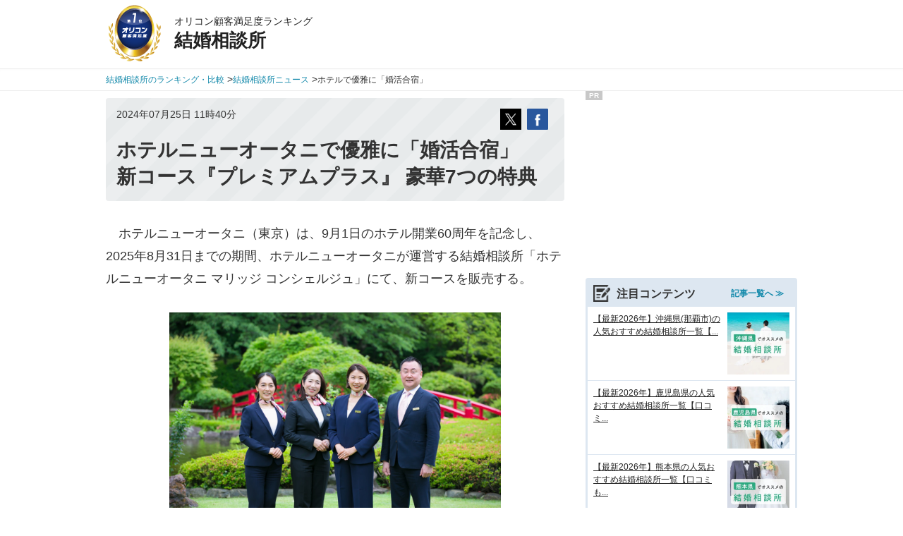

--- FILE ---
content_type: text/html; charset=Shift_JIS
request_url: https://life.oricon.co.jp/rank_marriage/news/2337608/
body_size: 16887
content:
<!DOCTYPE HTML PUBLIC "-//W3C//DTD HTML 4.01 Transitional//EN""//www.w3.org/TR/html4/loose.dtd">
<html lang="ja">
<head>
<script src="//cdn.optimizely.com/js/595530033.js"></script>
<meta http-equiv="Content-Type" content="text/html; charset=Shift_JIS">
<meta http-equiv="Content-Style-Type" content="text/css">
<meta http-equiv="Imagetoolbar" content="no">
<meta http-equiv="Content-Script-Type" content="text/javascript">
<meta name="keywords" content="結婚相談所,比較,ランキング,結婚相談所のランキング・比較,結婚相談所ニュース">
<meta name="description" content="ホテルで優雅に「婚活合宿」  ホテルニューオータニ（東京）は、9月1日のホテル開業60周年を記念し、2025年8月31日までの期間、ホテルニューオータニが運営する結婚相談所「ホテルニューオータニ マリッジ コンシェルジュ」にて、新コースを販...">
<meta name="mixi-check-robots" CONTENT="noimage">
<meta name="viewport" content="width=device-width, initial-scale=1.0">
<meta http-equiv="x-dns-prefetch-control" content="on">
<link rel="dns-prefetch" href="//www.googletagmanager.com" >
<link rel="dns-prefetch" href="//www.googletagservices.com" >
<link rel="dns-prefetch" href="//s.yimg.jp" >
<link rel="dns-prefetch" href="//contents.oricon.co.jp" >
<link rel="dns-prefetch" href="//life-cdn.oricon.co.jp">
<link rel="dns-prefetch" href="//l.logly.co.jp">
<link rel="dns-prefetch" href="//google-analytics.com">
<link rel="preload" href="//contents.oricon.co.jp/upimg/news/2338000/2337608/20240725_112731_p_s_88153516.jpg" as="image">
<meta name="robots" content="max-image-preview:large" />
<title>ホテルニューオータニで優雅に「婚活合宿」　新コース『プレミアムプラス』 豪華7つの特典</title>
<meta property="mixi:description" content="ホテルで優雅に「婚活合宿」  ホテルニューオータニ（東京）は、9月1日のホテル開業60周年を記念し、2025年8月31日までの期間、ホテルニューオータニが運営する結婚相談所「ホテルニューオータニ マリッジ コンシェルジュ」にて、新コースを販..."/>
<meta property="og:title" content="ホテルニューオータニで優雅に「婚活合宿」　新コース『プレミアムプラス』 豪華7つの特典">
<meta property="og:type" content="website">
<meta property="og:description" content="ホテルで優雅に「婚活合宿」  ホテルニューオータニ（東京）は、9月1日のホテル開業60周年を記念し、2025年8月31日までの期間、ホテルニューオータニが運営する結婚相談所「ホテルニューオータニ マリッジ コンシェルジュ」にて、新コースを販...">
<meta property="og:url" content="https://life.oricon.co.jp/rank_marriage/news/2337608/">
<meta name="twitter:card" content="summary_large_image">
<meta name="twitter:site" content="@oriconCS">
<meta property="fb:admins" content="100001993153187">
<meta property="og:image" content="https://contents.oricon.co.jp/upimg/news/2338000/2337608/20240725_112731_p_o_47071133.jpg" />
<meta property="og:site_name" content="CS RANKING">
<link rel="canonical" href="https://life.oricon.co.jp/rank_marriage/news/2337608/">
<link rel="shortcut icon" href="/oricon.ico">
<link rel="icon" href="/favicon.ico">
<link rel="stylesheet" type="text/css" href="//life-cdn.oricon.co.jp/css/common/normalize.css" media="all">
<link rel="stylesheet" type="text/css" href="//life-cdn.oricon.co.jp/css/common/common.css" media="all">
<link rel="stylesheet" type="text/css" href="//life-cdn.oricon.co.jp/css/cstop.css">
<link rel="stylesheet" type="text/css" href="//life-cdn.oricon.co.jp/css/common/ranking-right.css" media="all" />
<link rel="stylesheet" type="text/css" href="//life-cdn.oricon.co.jp/css/common/news-layout.css" media="all">
<link rel="stylesheet" type="text/css" href="https://life-cdn.oricon.co.jp/css/special/common.css?upd=1" media="all">
<style>
.sb-box {width:728px; height:auto;}
</style>
<!--[if lt IE 9]><script src="//life-cdn.oricon.co.jp/js/common/html5shiv.min.js"></script>
<script src="//life-cdn.oricon.co.jp/js/common/selectivizr-min.js"></script><![endif]-->
<!-- Define formatting styles for listing elements -->
<!-- Define ShowListings function that processes CM2 results -->
<script type="text/javascript" src="//contents.oricon.co.jp/iphone/lib/jquery.1.4.2.min.js" charset="UTF-8" ></script>
<script type="text/javascript" src="//life-cdn.oricon.co.jp/js/common/common-compact-tab-menu.js" charset="utf-8"></script>
<script language="JavaScript" type="text/javascript" src="//life-cdn.oricon.co.jp/js/oncontextmenu.js"></script>
<!-- google analytycs -->
<script>var hash = '';</script><script>

	if(typeof hash == "undefined" ) var hash = '';

	dataLayer= [{
		'media': 'Life',
		'pagetype': 'PC',
		'devicetype' : 'PC',
		'contentId' : 'news_2337608',
		'subContentId' : null,
		'subCategory': 'rank_marriage',
		'videoNews': 'off',
		'KeyCSSiteCategory':'wedding',
 		'KeyGenre': 'rank_marriage',
 		'KeyType': 'News',
 		'KeySearchLP': 'false',
 		'KeyClientflg': 'on',
		'author': null,
		'trialExists': null,
		'openDate': '2024-07-25',
		'tagTag': null,
		'tagArtist': null,
		'tagArtistID': null,
 		'hash' : hash
	}];
</script>
 
<!-- GA START -->
<script type="text/javascript">

  var _gaq = _gaq || [];
  _gaq.push(['_setAccount', 'UA-33084508-17']);
  _gaq.push(['_trackPageview']);

  (function() {
    var ga = document.createElement('script'); ga.type = 'text/javascript'; ga.async = true;
    ga.src = ('https:' == document.location.protocol ? 'https://ssl' : 'http://www') + '.google-analytics.com/ga.js';
    var s = document.getElementsByTagName('script')[0]; s.parentNode.insertBefore(ga, s);
  })();

</script>

<!-- oid START -->
<script>
var oid = (function(){
  var cookie = getCookie('oid');
  if(cookie){
    return cookie;
  }else{
    var new_oid = generateOid();
    setCookie('oid', new_oid, '.oricon.co.jp', '/', 'Tue, 19 Jan 2038 03:14:07 GMT', false);
    return new_oid;
  }
})();

dataLayer[0]['userId'] = oid; 
dataLayer[0]['oid'] = oid; 

function getCookie(key) {
  var cookies = document.cookie.split(";");
  for (var i=0; i < cookies.length; i++) {
    var targetCookie = cookies[i];
    targetCookie = targetCookie.replace(/^\s+|\s+$/g, "");
    var valueIndex = targetCookie.indexOf("=");
    if (targetCookie.substring(0, valueIndex) == key) {
      return unescape(targetCookie.slice(valueIndex + 1));
    }
  }
  return "";
}

function setCookie(name, value, domain, path, expires, secure) {
  if (!name) return;
  var str = name + "=" + escape(value);
  if (domain) {
    if (domain == 1) domain = location.hostname.replace(/^[^\.]*/, "");
    str += "; domain=" + domain;
  }
  if (path) {
    if (path == 1) path = location.pathname;
    str += "; path=" + path;
  }
  if (expires) {
    str += "; expires=" + expires;
  }
  if (secure && location.protocol == "https:") {
    str += "; secure";
  }
  document.cookie = str;
}

function generateOid() {
  var oid = "";
  var i;
  var random;
  for (i = 0; i < 32; i++) {
    random = Math.random() * 16 | 0;
    if (i == 8 || i == 12 || i == 16 || i == 20) {
      oid += "-"
    }
    oid += (i == 12 ? 4 : (i == 16 ? (random & 3 | 8) : random)).toString(16);
  }
  return oid;
}
</script>
<!-- /oid END -->

<noscript><iframe src="//www.googletagmanager.com/ns.html?id=GTM-KQ5M3J"
height="0" width="0" style="display:none;visibility:hidden"></iframe></noscript>
<script>(function(w,d,s,l,i){w[l]=w[l]||[];w[l].push({'gtm.start':
new Date().getTime(),event:'gtm.js'});var f=d.getElementsByTagName(s)[0],
j=d.createElement(s),dl=l!='dataLayer'?'&l='+l:'';j.async=true;j.src=
'//www.googletagmanager.com/gtm.js?id='+i+dl;f.parentNode.insertBefore(j,f);
})(window,document,'script','dataLayer','GTM-KQ5M3J');</script>
<!-- End Google Tag Manager -->

<!-- microad -->
<script type="text/javascript" class="microad_blade_track">
<!--
var microad_blade_jp = microad_blade_jp || { 'params' : new Array(), 'complete_map' : new Object() };
(function() {
var param = {'co_account_id' : '13844', 'group_id' : '', 'country_id' : '1', 'ver' : '2.1.0'};
microad_blade_jp.params.push(param);

var src = (location.protocol == 'https:')
? 'https://d-track.send.microad.jp/js/blade_track_jp.js' : 'http://d-cache.microad.jp/js/blade_track_jp.js';

var bs = document.createElement('script');
bs.type = 'text/javascript'; bs.async = true;
bs.charset = 'utf-8'; bs.src = src;

var s = document.getElementsByTagName('script')[0];
s.parentNode.insertBefore(bs, s);
})();
-->
</script>
<!-- /microad -->

<!-- YDN sitegeneraltag -->
<script async src="https://s.yimg.jp/images/listing/tool/cv/ytag.js"></script>
<script>
window.yjDataLayer = window.yjDataLayer || [];
function ytag() { yjDataLayer.push(arguments); }
ytag({"type":"ycl_cookie"});
ytag({
  "type":"yjad_retargeting",
  "config":{
    "yahoo_retargeting_id": "D43W4ZO7A8",
    "yahoo_retargeting_label": ""
    /*,
    "yahoo_retargeting_page_type": "",
    "yahoo_retargeting_items":[
      {item_id: '', category_id: '', price: '', quantity: ''}
    ]*/
  }
});
</script>
<!-- /YDN sitegeneraltag -->

<!-- /google analytycs -->

<script>
var GPT_Setting_Level = 'Contents';
var GPT_Setting_KeyDomain = ['life.oricon.co.jp'];
var GPT_Setting_KeyGenre = ['rank_marriage'];
var GPT_Setting_KeyType = ['News'];
var GPT_Setting_KeySearchLP = ['false'];
var GPT_Setting_KeyCSSiteCategory = ['wedding'];
var GPT_Setting_KeyClientflg = ['on'];
</script>

<script async='async' src='https://www.googletagservices.com/tag/js/gpt.js'></script>
<script>
  var googletag = googletag || {};
  googletag.cmd = googletag.cmd || [];
</script>

<script>
    var GPT_Setting_KeyDevice = ['PC'];


    if(typeof GPT_Setting_KeyCSSiteCategory == "undefined") var GPT_Setting_KeyCSSiteCategory = null;
    if(typeof GPT_Setting_KeyClientflg == "undefined") var GPT_Setting_KeyClientflg = null;

  googletag.cmd.push(function() {
    if(typeof GPT_Setting_Level !== "undefined" && (GPT_Setting_Level !== "Ranking" || GPT_Setting_Level !== "Other")) {
      if(GPT_Setting_Level == "Contents"){
        googletag.defineSlot('/90608236/div-gpt-ad-CS-PC-' + GPT_Setting_Level + '-BigBanner-1', [[728, 90], [970, 250]], 'div-gpt-ad-CS-PC-BigBanner-1').setTargeting('KeySlot', ['PC-BigBanner']).addService(googletag.pubads());
      }
    }
    googletag.defineSlot('/90608236/div-gpt-ad-CS-PC-' + GPT_Setting_Level + '-GateLeft-1', [160, 600], 'div-gpt-ad-CS-PC-GateLeft-1').setTargeting('KeySlot', ['PC-GateLeft']).addService(googletag.pubads());
    googletag.defineSlot('/90608236/div-gpt-ad-CS-PC-' + GPT_Setting_Level + '-GateRight-1', [160, 600], 'div-gpt-ad-CS-PC-GateRight-1').setTargeting('KeySlot', ['PC-GateRight']).addService(googletag.pubads());
    googletag.defineSlot('/90608236/div-gpt-ad-CS-PC-' + GPT_Setting_Level + '-Rectangle1-1', [[250, 250], [300, 250]], 'div-gpt-ad-CS-PC-Rectangle1-1').setTargeting('KeySlot', ['PC-Rectangle1']).addService(googletag.pubads());
    googletag.defineSlot('/90608236/div-gpt-ad-CS-PC-' + GPT_Setting_Level + '-Rectangle2-1', [[250, 250], [300, 250]], 'div-gpt-ad-CS-PC-Rectangle2-1').setTargeting('KeySlot', ['PC-Rectangle2']).addService(googletag.pubads());
    googletag.defineSlot('/90608236/div-gpt-ad-CS-PC-' + GPT_Setting_Level + '-Rectangle3-1', [[250, 250], [300, 250]], 'div-gpt-ad-CS-PC-Rectangle3-1').setTargeting('KeySlot', ['PC-Rectangle3']).addService(googletag.pubads());
    googletag.defineSlot('/90608236/div-gpt-ad-CS-PC-' + GPT_Setting_Level + '-Rectangle4-1', [[250, 250], [300, 250]], 'div-gpt-ad-CS-PC-Rectangle4-1').setTargeting('KeySlot', ['PC-Rectangle4']).addService(googletag.pubads());
    googletag.pubads().enableSingleRequest();
    googletag.pubads().setTargeting('KeyType', GPT_Setting_KeyType).setTargeting('KeyGenre', GPT_Setting_KeyGenre).setTargeting('KeyDomain', GPT_Setting_KeyDomain).setTargeting('KeySearchLP', GPT_Setting_KeySearchLP).setTargeting('KeyDevice', GPT_Setting_KeyDevice).setTargeting('KeyCSSiteCategory', GPT_Setting_KeyCSSiteCategory).setTargeting('KeyClientflg', GPT_Setting_KeyClientflg);
    googletag.enableServices();
  });
</script>

<!-- StructuredData -->
<script type="application/ld+json">
{"@context":"http://schema.org","@type":"NewsArticle","mainEntityOfPage":{"@type":"WebPage","@id":"https://life.oricon.co.jp/rank_marriage/news/2337608/"},"headline":"ホテルニューオータニで優雅に「婚活合宿」 新コース『プレミアムプラス』 豪華7つの特典 ｜結婚相談所関連ニュース｜オリコン顧客満足度ランキング","image":{"@type":"ImageObject","url":"https://contents.oricon.co.jp/upimg/news/2338000/2337608/20240725_112731_p_o_47071133.jpg","height":799,"width":1200},"datePublished":"2024-07-25T11:40:00+09:00","dateModified":"2024-07-26T12:21:46+09:00","publisher":{"@type":"Organization","name":"株式会社oricon ME","logo":{"@type":"ImageObject","url":"https://life.oricon.co.jp/img/cs_logo_sns.gif"}},"author":{"@type":"Organization","name":"オリコン顧客満足度ランキング","url":"https://life.oricon.co.jp/"},"description":"ホテルで優雅に「婚活合宿」  ホテルニューオータニ(東京)は、9月1日のホテル開業60周年を記念し、2025年8月31日までの期間、ホテルニューオータニが運営する結婚相談所「ホテルニューオータニ マリッジ コンシェルジュ」にて、新コースを販..."}
</script>
<!-- /StructuredData -->

</head>
<body class="layout-2col">


<!-- /90608236/CS-PC-GateLeft -->
<div class="side-long-banner" style="height:600px; width:160px; position:fixed; top:0px; z-index:10001; margin-top:0px; visibility:visible; right:50%; margin-right: 496px; text-align: right; display: none;">
<div id="div-gpt-ad-CS-PC-GateLeft-1" >
<script>
googletag.cmd.push(function() { googletag.display('div-gpt-ad-CS-PC-GateLeft-1'); });
</script>
</div>
</div>

<script>
$(function() {
	var topBtn = $('.side-long-banner');	
	topBtn.hide();
	$(window).scroll(function () {
		if ($(this).scrollTop() > 50) {
			topBtn.fadeIn();
		} else {
			topBtn.fadeOut();
		}
	});
});
</script>

<style>#header .inner {padding: 5px;}#header .current .global-header-copy {font-size: .9rem; line-height: 1.2rem; background-color: transparent; color: #222; padding-bottom: 3px;}#header .current .global-header-ranking-name {margin: 0 10px 0 0; font-weight: 700; font-size: 1.6rem; line-height: 1.8rem; color: #222;}</style><header id="header"><div class="inner"><div id="logo"><a href="https://life.oricon.co.jp/"><img src="https://life-cdn.oricon.co.jp/img/common/logo-header-csr.png" alt="オリコン顧客満足度ランキング"></a></div><div class="current"><a href="https://life.oricon.co.jp/rank_marriage/"><p class="global-header-copy">オリコン顧客満足度ランキング</p><p class="global-header-ranking-name">結婚相談所</p></a></div></div></header><nav class="breadcrumb"><div style="width:980px; margin:0 auto;" itemscope itemtype="http://schema.org/BreadcrumbList"><p itemprop="itemListElement" itemscope itemtype="http://schema.org/ListItem" style="display:inline-block;"><a itemprop="item" href="//life.oricon.co.jp/rank_marriage/"><span itemprop="name">結婚相談所のランキング・比較</span></a><meta itemprop="position" content="1" /></p> &gt;<p itemprop="itemListElement" itemscope itemtype="http://schema.org/ListItem" style="display:inline-block;"><a itemprop="item" href="//life.oricon.co.jp/rank_marriage/news/"><span itemprop="name">結婚相談所ニュース</span></a><meta itemprop="position" content="2" /></p> &gt;<p itemprop="itemListElement" itemscope itemtype="http://schema.org/ListItem" style="display:inline-block;"><a itemprop="item" href="https://life.oricon.co.jp/rank_marriage/news/2337608/" class="last-breadcrumb"><span itemprop="name">ホテルで優雅に「婚活合宿」 </span></a><meta itemprop="position" content="3" /></p></div></nav><!-- /.breadcrumb -->
<style>
a.last-breadcrumb {color:#333;}
a.last-breadcrumb:hover {text-decoration:none;}
</style>
<!--　====================ここまでヘッダ====================　-->

<!-- ===================メインカラム　ここから=================== //-->
<div class="contents">
<div class="main-contents">
<!-- 本文 -->

<div class="news-title-box">
	<div class="daydata cf">
		<p class="time">2024年07月25日 11時40分</p>
		<!-- share-block -->
		<div class="share-block">
			<script type="text/javascript" src="//rn-cdn.oricon.co.jp/js/sbm.js"></script>
		</div>
		<!-- /share-block -->
	</div>
	<h1 class="news-title">ホテルニューオータニで優雅に「婚活合宿」　新コース『プレミアムプラス』 豪華7つの特典 </h1>
</div>

<style>
.inner-photo{
	width: 470px;
	margin: 0 auto;
	position : relative;
}
.inner-photo .image{
	text-align: center;
}
.inner-photo .image img{
	max-width: 100%;
	max-height: 100%;
}
.inner-photo .open-photo{
	text-align: center;
	font-size: 14px;
}
.inner-photo .caption {
    margin-top: 3px;
    color: #a2a2a2;
    line-height: 1.2;
    padding: 5px;
    border: 0;
    font-size: .75em;
}
.icon-open-photo {
	display: inline-block;
	width: 13px;
	height: 16px;
	background: url(//contents.oricon.co.jp/pc/img/_parts/icon/icon-zoom01.png) no-repeat 0 50%;
	vertical-align: middle;
}
.extended-links {
    margin-top: 20px;
}
.extended-links p{
    margin-bottom: 10px;
}
</style>
<div class="news-article-box">
<div class="news-text" style="margin-bottom: 0em;">
<!--StartText-->　ホテルニューオータニ（東京）は、9月1日のホテル開業60周年を記念し、2025年8月31日までの期間、ホテルニューオータニが運営する結婚相談所「ホテルニューオータニ マリッジ コンシェルジュ」にて、新コースを販売する。<br /><br /><div class="inner-photo"><p class="image"><a href="https://life.oricon.co.jp/rank_marriage/news/photo/2337608/1/"><img class="lazy" src="https://contents.oricon.co.jp/upimg/news/2338000/2337608/20240725_112731_p_o_47071133.jpg" alt="ホテルニューオータニ（東京）結婚相談所 「ホテルニューオータニ マリッジ コンシェルジュ」開業60周年記念コース「プレミアムプラス」 " loading="lazy"></a></p><p class="caption">ホテルニューオータニ（東京）結婚相談所 「ホテルニューオータニ マリッジ コンシェルジュ」開業60周年記念コース「プレミアムプラス」 </p><p class="open-photo"><span class="icon-open-photo"></span><a href="https://life.oricon.co.jp/rank_marriage/news/photo/2337608/1/">写真ページを見る</a></p></div><br /><br />　新コース『プレミアムプラス』では、7つの特典が用意されており、5年連続5つ星を受章する「エグゼクティブハウス 禅」での宿泊、エステの招待、お見合いトレーニングなど、お見合いのすき間時間にホテルの施設を有効活用しながら、自分磨きもできるコースとなっている。<br /><br />　「ホテルニューオータニ マリッジ コンシェルジュ」は、2022年3月に誕生したホテルニューオータニが運営する「結婚相談所」。スタッフはウエディングプランナーなど、ホテル内で様々なキャリアを積んだプロフェッショナルで、創業当時より5万組以上の結婚式をサポートしてきた実績と、約60年培われてきたホスピタリティにより、出会いから成婚、そしてその後のライフステージまで、生涯の付き合いができるホテルならではのサービスを提供している。<br /><br />■ホテルニューオータニ（東京）　結婚相談所「ホテルニューオータニ マリッジ コンシェルジュ」　開業60周年記念コース「プレミアムプラス」<br />販売期間：2025年8月31日（日）まで<br />初期費用：￥600,000（内訳／入会金・登録費・活動サポート費・プロフィール写真撮影）<br />月額：￥22,000　　成婚料：一般 ￥330,000<br />※表示金額は税金込み。<br />特典：<br />1.エグゼクティブハウス 禅24時間ステイ1泊招待（36平方メートル、1名または2名利用）<br />2.ゴールデンスパ 基本施設体験利用1回無料（ジム・スパ・サウナ）<br />3.ゴールデンスパ内「フォルトゥーナ」<br />アロマボディ（60分）またはフェイシャル（45分）1回プレゼント<br />（2回目以後の利用は10％OFFにて）<br />4.パーソナルカラー診断50％OFF（￥11,000→￥5,500）<br />5.お見合い練習（40分）1回無料<br />6.お見合い＆交際 Eラーニング講座 在籍中無料視聴（男性のみ）<br />7.ヘアサロンONO「カットシェービング」特別ご優待（男性のみ）<br />※上記特典は、ホテルニューオータニ マリッジ コンシェルジュ在籍中の本人に限り適用。<!--EndText--><br /><br /><!-- 関連記事 -->
</div>


<!-- 関連写真 -->
<div class="relatedLinks"><div class="unit-photo-preview"><div class="inner"><ul class="cf"><li class="first"><a href="//life.oricon.co.jp/rank_marriage/news/photo/2337608/1/"><!----><img src="//contents.oricon.co.jp/upimg/news/2338000/2337608/20240725_112731_p_s_88153516.jpg" alt="ホテルニューオータニ（東京）結婚相談所 「ホテルニューオータニ マリッジ コンシェルジュ」開業60周年記念コース「プレミアムプラス」 " loading="lazy"></a></li><li class="nomal"><a href="//life.oricon.co.jp/rank_marriage/news/photo/2337608/2/"><!----><img src="//contents.oricon.co.jp/upimg/news/2338000/2337608/20240725_112736_p_s_33126861.jpg" alt="ホテルニューオータニ（東京）結婚相談所 「ホテルニューオータニ マリッジ コンシェルジュ」開業60周年記念コース「プレミアムプラス」 " loading="lazy"></a></li><li class="nomal"><a href="//life.oricon.co.jp/rank_marriage/news/photo/2337608/3/"><!----><img src="//contents.oricon.co.jp/upimg/news/2338000/2337608/20240725_112742_p_s_31445585.jpg" alt="ホテルニューオータニ（東京）結婚相談所 「ホテルニューオータニ マリッジ コンシェルジュ」開業60周年記念コース「プレミアムプラス」 " loading="lazy"></a></li><li class="nomal"><a href="//life.oricon.co.jp/rank_marriage/news/photo/2337608/4/"><!----><img src="//contents.oricon.co.jp/upimg/news/2338000/2337608/20240725_112746_p_s_75706985.jpg" alt="ホテルニューオータニ（東京）結婚相談所 「ホテルニューオータニ マリッジ コンシェルジュ」開業60周年記念コース「プレミアムプラス」 " loading="lazy"></a></li><li class="nomal"><a href="//life.oricon.co.jp/rank_marriage/news/photo/2337608/5/"><!----><img src="//contents.oricon.co.jp/upimg/news/2338000/2337608/20240725_112755_p_s_45009925.jpg" alt="ホテルニューオータニ（東京）結婚相談所 「ホテルニューオータニ マリッジ コンシェルジュ」開業60周年記念コース「プレミアムプラス」 " loading="lazy"></a></li><li class="nomal"><a href="//life.oricon.co.jp/rank_marriage/news/photo/2337608/6/"><!----><img src="//contents.oricon.co.jp/upimg/news/2338000/2337608/20240725_112801_p_s_86508322.jpg" alt="ホテルニューオータニ（東京）結婚相談所 「ホテルニューオータニ マリッジ コンシェルジュ」開業60周年記念コース「プレミアムプラス」 " loading="lazy"></a></li><li class="end"><a href="//life.oricon.co.jp/rank_marriage/news/photo/2337608/7/"><!----><img src="//contents.oricon.co.jp/upimg/news/2338000/2337608/20240725_112805_p_s_47875634.jpg" alt="ホテルニューオータニ（東京）結婚相談所 「ホテルニューオータニ マリッジ コンシェルジュ」開業60周年記念コース「プレミアムプラス」 " loading="lazy"></a></li></ul></ul></div><!-- /.inner --></div><!-- /.unit-photo-preview --></div>


<!-- 関連記事 -->
<div class="relatedLinks"><h2>関連リンク</h2></div><ul class="relatedLinksList"><li><a href="https://life.oricon.co.jp/rank_marriage/">【2024年】結婚相談所 オリコン顧客満足度ランキング</a></li></ul>
<!-- /関連記事 -->


<div class="btn-category-top">
	<a href="/rank_marriage/news/">
		<span>結婚相談所ニュース一覧はこちら！</span>
	</a>
</div>



</div><!-- news_margin -->
<!-- /本文 -->

	</div>

		<div class="side-contents">
		<!-- /90608236/CS-PC-Rectangle1 -->
<div class="ad-bnr-box">
<span class="pr-label">PR</span>
<div id="div-gpt-ad-CS-PC-Rectangle1-1" class="ad-bnr" style="min-height:250px;">
<script>
googletag.cmd.push(function() { googletag.display('div-gpt-ad-CS-PC-Rectangle1-1'); });
</script>
</div>    
</div>    

<style>
 .ad-bnr-box {
 position: relative;
 }

 .ad-bnr-box .pr-label {
 position: absolute;
 top: 0px;
 left: 0px;
 background:rgba(145, 145, 145, 0.5);
 color: #fff;
 font-size: 10px;
 font-weight: bold;
 padding: 1px 5px;
 }
 </style>
<div class="sm-margin"></div><div id="Rparagraph"><link rel="stylesheet" href="https://life-cdn.oricon.co.jp/css/common/csNews-rank.css?upd=1" type="text/css" charset="Shift_JIS" media="all" /><style>.rc-sp-feature-list {border-radius:4px; border:3px solid #dde7f1;}.rc-sp-feature-list div.ttl {background:url(https://life-cdn.oricon.co.jp/img/common/icon-news-rank-ttl03.png) 8px 50% no-repeat #dde7f1; background-size:24px auto; padding:10px 0 8px 41px; font-weight:bold; font-size:16px; line-height:120%; min-height:20px; width: auto;}.rc-sp-feature-list div.ttl h3 {float: left;}.rc-sp-feature-list div.ttl span {font-size: 12px; margin-left: 50px;}.rc-sp-feature-list ul {list-style:none; padding-left:0px; margin-top:0px;}.rc-sp-feature-list ul li {border-bottom:1px solid #dde7f1;}.rc-sp-feature-list ul li:last-child {border:none;}.rc-sp-feature-list ul li a {display:block; padding:8px; color:#222;}.rc-sp-feature-list ul li a:hover {text-decoration:none; background-color:#fafcff;}.rc-sp-feature-list ul li .rc-sp-article-info {position:relative;}.rc-sp-feature-list ul li .rc-sp-article-cont {display:flex;}.rc-sp-feature-list ul li .rc-sp-image {width:88px;}.rc-sp-feature-list ul li .rc-sp-image img {width:88px; height:auto;}.rc-sp-feature-list ul li .rc-sp-text {width:190px; margin-right:8px; position:relative;}.rc-sp-feature-list ul li .rc-sp-genre {display:block; font-size:9px; position:absolute; bottom:0; right:0;}.rc-sp-feature-list ul li .rc-sp-date, .rc-sp-date-new {display:block; font-size:9px; margin:2px 0 4px 0;}.rc-sp-feature-list ul li .rc-sp-title {display:block; font-size:12px; line-height:150%; padding:0 0 12px; text-decoration:underline;}.rc-sp-feature-list ul li a:hover .rc-sp-title {text-decoration:none;}.rc-sp-feature-list.genre-sp ul li .rc-sp-title {padding:0;}.rc-sp-feature-list div.foot {background: #dde7f1; padding: 10px 0 5px 10px; font-weight:bold; font-size:16px; line-height:120%; min-height:20px; width: auto;}.rc-sp-feature-category-list {border-radius:4px; border:2px solid #1188aa; margin-top: 10px;}.rc-sp-feature-category-list div.ttl {background: #1188aa; padding:10px 0 8px 12px; font-weight:bold; font-size:16px; line-height:120%; min-height:20px; width: auto; color: #fff;}.rc-sp-feature-category-list ul {margin: 0; padding: 0;}.rc-sp-feature-category-list ul li {background: whitesmoke; margin: 5px; line-height: 1.5; border-radius: 10px; border-left: 12px solid #7cbbcd; padding: 3px; list-style: none;}.rc-sp-feature-category-list ul li p {margin: 0 0 0 4px;}</style><div class="block-sub-news"><aside class="rc-sp-feature-list genre-sp"><div class="ttl"><h3>注目コンテンツ</h3><span><a href="https://life.oricon.co.jp/rank_marriage/special/">記事一覧へ ≫</a></span></div><ul><li><a href="https://life.oricon.co.jp/rank_marriage/special/area/okinawa/"><div class="rc-sp-article-cont"><p class="rc-sp-text"><span class="rc-sp-title">【最新2026年】沖縄県(那覇市)の人気おすすめ結婚相談所一覧【...</span></p><p class="rc-sp-image"><span><img src="https://life-cdn.oricon.co.jp/special/img/2000/2650/thumb/img280/1722990058070.jpg" alt="【最新2026年】沖縄県(那覇市)の人気おすすめ結婚相談所一覧【..." width="80" height="60"></span></p></div></a></li><li><a href="https://life.oricon.co.jp/rank_marriage/special/area/kagoshima/"><div class="rc-sp-article-cont"><p class="rc-sp-text"><span class="rc-sp-title">【最新2026年】鹿児島県の人気おすすめ結婚相談所一覧【口コミ...</span></p><p class="rc-sp-image"><span><img src="https://life-cdn.oricon.co.jp/special/img/2000/2653/thumb/img280/1722994005904.jpg" alt="【最新2026年】鹿児島県の人気おすすめ結婚相談所一覧【口コミ..." width="80" height="60"></span></p></div></a></li><li><a href="https://life.oricon.co.jp/rank_marriage/special/area/kumamoto/"><div class="rc-sp-article-cont"><p class="rc-sp-text"><span class="rc-sp-title">【最新2026年】熊本県の人気おすすめ結婚相談所一覧【口コミも...</span></p><p class="rc-sp-image"><span><img src="https://life-cdn.oricon.co.jp/special/img/2000/2652/thumb/img280/1722992684879.jpg" alt="【最新2026年】熊本県の人気おすすめ結婚相談所一覧【口コミも..." width="80" height="60"></span></p></div></a></li><li><a href="https://life.oricon.co.jp/rank_marriage/special/area/kitakyushu/"><div class="rc-sp-article-cont"><p class="rc-sp-text"><span class="rc-sp-title">【最新2026年】北九州の人気おすすめ結婚相談所一覧【口コミも...</span></p><p class="rc-sp-image"><span><img src="https://life-cdn.oricon.co.jp/special/img/2000/2777/thumb/img280/1726550801863.jpg" alt="【最新2026年】北九州の人気おすすめ結婚相談所一覧【口コミも..." width="80" height="60"></span></p></div></a></li><li><a href="https://life.oricon.co.jp/rank_marriage/special/area/fukuoka/"><div class="rc-sp-article-cont"><p class="rc-sp-text"><span class="rc-sp-title">【最新2026年】福岡県の人気おすすめ結婚相談所一覧【口コミも...</span></p><p class="rc-sp-image"><span><img src="https://life-cdn.oricon.co.jp/special/img/2000/2574/thumb/img280/1719994315939.jpg" alt="【最新2026年】福岡県の人気おすすめ結婚相談所一覧【口コミも..." width="80" height="60"></span></p></div></a></li><li><a href="https://life.oricon.co.jp/rank_marriage/special/area/ehime/"><div class="rc-sp-article-cont"><p class="rc-sp-text"><span class="rc-sp-title">【最新2026年】愛媛県の人気おすすめ結婚相談所一覧【口コミも...</span></p><p class="rc-sp-image"><span><img src="https://life-cdn.oricon.co.jp/special/img/2000/2659/thumb/img280/1723611685777.jpg" alt="【最新2026年】愛媛県の人気おすすめ結婚相談所一覧【口コミも..." width="80" height="60"></span></p></div></a></li><li><a href="https://life.oricon.co.jp/rank_marriage/special/area/kagawa/"><div class="rc-sp-article-cont"><p class="rc-sp-text"><span class="rc-sp-title">【最新2026年】香川県の人気おすすめ結婚相談所一覧【口コミも...</span></p><p class="rc-sp-image"><span><img src="https://life-cdn.oricon.co.jp/special/img/2000/2658/thumb/img280/1723604049366.jpg" alt="【最新2026年】香川県の人気おすすめ結婚相談所一覧【口コミも..." width="80" height="60"></span></p></div></a></li><li><a href="https://life.oricon.co.jp/rank_marriage/special/area/hiroshima/"><div class="rc-sp-article-cont"><p class="rc-sp-text"><span class="rc-sp-title">【最新2026年】広島県の人気おすすめ結婚相談所一覧【口コミも...</span></p><p class="rc-sp-image"><span><img src="https://life-cdn.oricon.co.jp/special/img/2000/2576/thumb/img280/1720156917748.jpg" alt="【最新2026年】広島県の人気おすすめ結婚相談所一覧【口コミも..." width="80" height="60"></span></p></div></a></li><li><a href="https://life.oricon.co.jp/rank_marriage/special/area/okayama/"><div class="rc-sp-article-cont"><p class="rc-sp-text"><span class="rc-sp-title">【最新2026年】岡山県の人気おすすめ結婚相談所一覧【口コミも...</span></p><p class="rc-sp-image"><span><img src="https://life-cdn.oricon.co.jp/special/img/2000/2587/thumb/img280/1721270162755.jpg" alt="【最新2026年】岡山県の人気おすすめ結婚相談所一覧【口コミも..." width="80" height="60"></span></p></div></a></li><li><a href="https://life.oricon.co.jp/rank_marriage/special/area/wakayama/"><div class="rc-sp-article-cont"><p class="rc-sp-text"><span class="rc-sp-title">【最新2026年】和歌山県の人気おすすめ結婚相談所一覧【口コミ...</span></p><p class="rc-sp-image"><span><img src="https://life-cdn.oricon.co.jp/special/img/2000/2655/thumb/img280/1723001517173.jpg" alt="【最新2026年】和歌山県の人気おすすめ結婚相談所一覧【口コミ..." width="80" height="60"></span></p></div></a></li></ul><div class="foot"><span><a href="https://life.oricon.co.jp/rank_marriage/special/">記事をもっと見る ≫</a></span></div></aside><aside class="rc-sp-feature-category-list"><div class="ttl"><h3>特集カテゴリ一覧</h3></div><ul><li><a href="https://life.oricon.co.jp/rank_marriage/special/knowledge/"><p class="rc-sp-text">結婚相談所の基礎知識</p></a></li><li><a href="https://life.oricon.co.jp/rank_marriage/special/interview/"><p class="rc-sp-text">インタビュー</p></a></li><li><a href="https://life.oricon.co.jp/rank_marriage/special/area/"><p class="rc-sp-text">地域情報</p></a></li><li><a href="https://life.oricon.co.jp/rank_marriage/special/choose/"><p class="rc-sp-text">結婚相談所の選び方</p></a></li></ul></aside></div><div class="rank-recommend-box"><h3 class="rank-recommend-title"><a href="https://life.oricon.co.jp/rank_marriage/?cat_id=rightrankbottom">結婚相談所<span>オリコン顧客満足度ランキング</span></a></h3><ul><li><span class="ranknum"><img src="https://life-cdn.oricon.co.jp/img/common/icon-rank1.png" alt="1位"></span><div class="rankcont"><p class="rankpoint">70.8<span class="pointunit">点</span></p><p class="rankcompany">ゼクシィ縁結びエージェント</p></div></li><li><a href="https://life.oricon.co.jp/pj/1986/1/news_pc_rightcolumn_ranking/1/" onClick="_gaq.push(['_trackEvent', 'rank_marriage', 'click_news_pc_rightcolumn_ranking', 'IBJメンバーズ']); dataLayer.push({'event':'click','event_category':'rank_marriage','event_action':'click_news_pc_rightcolumn_ranking','event_label':'IBJメンバーズ'});" target="_blank" rel="nofollow" class="cf"><span class="ranknum"><img src="https://life-cdn.oricon.co.jp/img/common/icon-rank2.png" alt="2位"></span><div class="rankcont"><p class="rankpoint">67.6<span class="pointunit">点</span></p><p class="rankcompany">IBJメンバーズ</p><p class="annot">※公式サイトへ遷移します。</p></div></a></li><li><a href="https://life.oricon.co.jp/pj/1986/12/news_pc_rightcolumn_ranking/1/" onClick="_gaq.push(['_trackEvent', 'rank_marriage', 'click_news_pc_rightcolumn_ranking', 'サンマリエ']); dataLayer.push({'event':'click','event_category':'rank_marriage','event_action':'click_news_pc_rightcolumn_ranking','event_label':'サンマリエ'});" target="_blank" rel="nofollow" class="cf"><span class="ranknum"><img src="https://life-cdn.oricon.co.jp/img/common/icon-rank3.png" alt="3位"></span><div class="rankcont"><p class="rankpoint">67.4<span class="pointunit">点</span></p><p class="rankcompany">サンマリエ</p><p class="annot">※公式サイトへ遷移します。</p></div></a></li><li><a href="https://life.oricon.co.jp/pj/1986/9/news_pc_rightcolumn_ranking/1/" onClick="_gaq.push(['_trackEvent', 'rank_marriage', 'click_news_pc_rightcolumn_ranking', 'オーネット']); dataLayer.push({'event':'click','event_category':'rank_marriage','event_action':'click_news_pc_rightcolumn_ranking','event_label':'オーネット'});" target="_blank" rel="nofollow" class="cf"><span class="ranknum"><img src="https://life-cdn.oricon.co.jp/img/common/icon-rank4.png" alt="4位"></span><div class="rankcont"><p class="rankpoint">66.9<span class="pointunit">点</span></p><p class="rankcompany">オーネット</p><p class="annot">※公式サイトへ遷移します。</p></div></a></li><li><a href="https://life.oricon.co.jp/pj/1986/18/news_pc_rightcolumn_ranking/1/" onClick="_gaq.push(['_trackEvent', 'rank_marriage', 'click_news_pc_rightcolumn_ranking', 'ツヴァイ']); dataLayer.push({'event':'click','event_category':'rank_marriage','event_action':'click_news_pc_rightcolumn_ranking','event_label':'ツヴァイ'});" target="_blank" rel="nofollow" class="cf"><span class="ranknum"><img src="https://life-cdn.oricon.co.jp/img/common/icon-rank5.png" alt="5位"></span><div class="rankcont"><p class="rankpoint">66.7<span class="pointunit">点</span></p><p class="rankcompany">ツヴァイ</p><p class="annot">※公式サイトへ遷移します。</p></div></a></li><li><a href="https://life.oricon.co.jp/pj/1986/25/news_pc_rightcolumn_ranking/1/" onClick="_gaq.push(['_trackEvent', 'rank_marriage', 'click_news_pc_rightcolumn_ranking', 'パートナーエージェント']); dataLayer.push({'event':'click','event_category':'rank_marriage','event_action':'click_news_pc_rightcolumn_ranking','event_label':'パートナーエージェント'});" target="_blank" rel="nofollow" class="cf"><span class="ranknum"><img src="https://life-cdn.oricon.co.jp/img/common/icon-rank6.png" alt="6位"></span><div class="rankcont"><p class="rankpoint">66.6<span class="pointunit">点</span></p><p class="rankcompany">パートナーエージェント</p><p class="annot">※公式サイトへ遷移します。</p></div></a></li><li><span class="ranknum"><img src="https://life-cdn.oricon.co.jp/img/common/icon-rank7.png" alt="7位"></span><div class="rankcont"><p class="rankpoint">66.3<span class="pointunit">点</span></p><p class="rankcompany">NOZZE（ノッツェ）</p></div></li><li><a href="https://life.oricon.co.jp/pj/1986/23/news_pc_rightcolumn_ranking/1/" onClick="_gaq.push(['_trackEvent', 'rank_marriage', 'click_news_pc_rightcolumn_ranking', '仲人協会（一般社団法人仲人協会連合会）']); dataLayer.push({'event':'click','event_category':'rank_marriage','event_action':'click_news_pc_rightcolumn_ranking','event_label':'仲人協会（一般社団法人仲人協会連合会）'});" target="_blank" rel="nofollow" class="cf"><span class="ranknum"><img src="https://life-cdn.oricon.co.jp/img/common/icon-rank8.png" alt="8位"></span><div class="rankcont"><p class="rankpoint">63.7<span class="pointunit">点</span></p><p class="rankcompany">仲人協会（一般社団法人仲人協会連合会）</p><p class="annot">※公式サイトへ遷移します。</p></div></a></li></ul><div class="rankfttxt"><a href="https://life.oricon.co.jp/rank_marriage/?cat_id=rightrankbottom">結婚相談所ランキングを見る</a></div></div><div class="sm-margin"></div><a href="https://cs.oricon.co.jp/method/" target="_blank"><img src="https://rn-cdn.oricon.co.jp/img/cs/csmethodflow.png" alt="オリコン日本顧客満足度ランキングの調査方法について" border="0"></a><div class="sm-margin"></div></div><!-- /90608236/CS-PC-Rectangle2 -->
<div class="ad-bnr-box">
<span class="pr-label">PR</span>
<div id="div-gpt-ad-CS-PC-Rectangle2-1" class="ad-bnr" style="min-height:250px;">
<script>
googletag.cmd.push(function() { googletag.display('div-gpt-ad-CS-PC-Rectangle2-1'); });
</script>
</div>
</div>


<style>
 .ad-bnr-box {
 position: relative;
 }

 .ad-bnr-box .pr-label {
 position: absolute;
 top: 0px;
 left: 0px;
 background:rgba(145, 145, 145, 0.5);
 color: #fff;
 font-size: 10px;
 font-weight: bold;
 padding: 1px 5px;
 }
 </style>
	</div>
</div>

<script>
$(function(){
	$(window).scroll(function(){
		var displayPos = 100;
		var slidePos = jQuery(document).scrollTop();
		if(slidePos > displayPos){
			$('.overlay-box').addClass("display");
		}else{
			$('.overlay-box').removeClass("display");
		}
	})
})
</script><style>.overlay-box {position:sticky; bottom:-140px; left:0; width:-webkit-fill-available; padding:0; -webkit-transition:all 0.3s ease; -moz-transition:all 0.3s ease; -o-transition:all 0.3s ease; transition:all 0.3s ease; display: inline-block;}.overlay-box.display {bottom:0;}.overlay-box .overlay-inner {background:rgba(0,0,0,0.4);}.overlay-box .overlay-btn {text-align:center;}.overlay-box .overlay-btn a {position:relative; display:inline-block; line-height:24px; font-size:14px; margin:10px auto 10px; max-width:600px; min-width:400px; padding:10px 28px 10px 76px;background:url(https://life-cdn.oricon.co.jp/img/common/logo-header-csr.png) 7px 45% no-repeat #073190; background-size:60px auto; font-weight:700; text-align:center; border-radius:4px; color:#fff;}.overlay-box .overlay-btn a:hover {text-decoration:none; background-color:#526fb1;}.overlay-box .overlay-btn a .text-medium {font-size:110%;}.overlay-box .overlay-btn a .text-large {font-size:120%;}.overlay-box .overlay-btn a:after{content:''; width:12px; height:12px; border:0px; border-top:solid 3px #fff; border-right:solid 3px #fff; -ms-transform:rotate(45deg); -webkit-transform:rotate(45deg); transform:rotate(45deg); position:absolute;top:50%; right:10px; margin-top:-6px;}.content {padding: 0}</style><div class="overlay-box"><div class="overlay-inner"><p class="overlay-btn"><a href="https://life.oricon.co.jp/rank_marriage/" onClick="_gaq.push(['_trackEvent', 'rank_marriage', 'news_pc_overlay_btn', '結婚相談所ランキング']); dataLayer.push({'event':'click','event_category':'rank_marriage','event_action':'news_pc_overlay_btn','event_label':'結婚相談所ランキング'});">＼ 4,388人が選んだ ／<br><span class="text-large">結婚相談所ランキング</span><span class="text-medium">を見る</span></a></p></div></div>
<footer id="footer">
  <div class="inner">
    <h3>オリコン顧客満足度ランキング</h3>
    <nav class="categories">
      <dl>
        <dt>保険</dt>
			<dd><a href="https://life.oricon.co.jp/rank_insurance/#1">自動車保険</a><br />
			 └ <a href="https://life.oricon.co.jp/rank_insurance/#1">ダイレクト型</a><br />
			 └ <a href="https://life.oricon.co.jp/rank_insurance/#2">代理店型</a></dd>
			<dd><a href="https://life.oricon.co.jp/rank_bike/#1">バイク保険</a><br />
			 └ <a href="https://life.oricon.co.jp/rank_bike/#1">ダイレクト型</a><br />
			 └ <a href="https://life.oricon.co.jp/rank_bike/#2">代理店型</a></dd>
			<dd><a href="https://life.oricon.co.jp/rank-bicycle-insurance/">自転車保険</a></dd>
			<dd><a href="https://life.oricon.co.jp/rank-fire-insurance/">火災保険</a></dd>
			<dd><a href="https://life.oricon.co.jp/rank-travel-insurance/">海外旅行保険</a></dd>
			<dd><a href="https://life.oricon.co.jp/rank_pet/">ペット保険</a></dd>
			<dd><a href="https://life.oricon.co.jp/rank-life-insurance/">生命保険</a></dd>
			<dd><a href="https://life.oricon.co.jp/medical_insurance/">医療保険</a></dd>
			<dd><a href="https://life.oricon.co.jp/rank-cancer-insurance/">がん保険</a></dd>
			<dd><a href="https://life.oricon.co.jp/rank-educational-insurance/">学資保険</a></dd>
			<dd><a href="https://life.oricon.co.jp/rank_hokenshop/">保険相談ショップ</a></dd>
        <dt>金融</dt>
			<dd><a href="https://life.oricon.co.jp/rank_certificate/">ネット証券</a></dd>
			<dd><a href="https://life.oricon.co.jp/rank_nisa/">NISA</a><br />
			 └ <a href="https://life.oricon.co.jp/rank_nisa/#1">証券会社</a><br />
			 └ <a href="https://life.oricon.co.jp/rank_nisa/#2">銀行</a></dd>
			<dd><a href="https://life.oricon.co.jp/rank_certificate/sp-sec/">スマホ専業証券</a></dd>
			<dd><a href="https://life.oricon.co.jp/rank-ideco/">iDeCo 証券会社</a></dd>
			<dd><a href="https://life.oricon.co.jp/rank_netbank/bank/">ネット銀行</a></dd>
			<dd><a href="https://life.oricon.co.jp/rank_netbank/banking/">インターネットバンキング</a></dd>
			<dd><a href="https://life.oricon.co.jp/rank-foreign-currency-deposits/">外貨預金</a></dd>
			<dd><a href="https://life.oricon.co.jp/rank_housingloan/">住宅ローン</a></dd>
			<dd><a href="https://life.oricon.co.jp/rank_fx/">FX</a></dd>
			<dd><a href="https://life.oricon.co.jp/rank-card-loan/">カードローン</a><br>
			 └ <a href="https://life.oricon.co.jp/rank-card-loan/">銀行系</a>｜<a href="https://life.oricon.co.jp/rank-card-loan/nonbank/">ノンバンク</a></dd>
			<dd><a href="https://life.oricon.co.jp/rank-credit-card/">クレジットカード</a><br>
			 └ <a href="https://life.oricon.co.jp/rank-credit-card/general/">クレジットカード</a><br />
			 └ <a href="https://life.oricon.co.jp/rank-credit-card/free-annual/">年会費無料</a>｜<a href="https://life.oricon.co.jp/rank-credit-card/gold-card/">ゴールド</a></dd>
			<dd><a href="https://life.oricon.co.jp/rank-smartphone-payment/">キャッシュレス決済アプリ</a></dd>
			<dd><a href="https://life.oricon.co.jp/rank-cryptocurrency/">暗号資産取引所</a><br>
			 └ <a href="https://life.oricon.co.jp/rank-cryptocurrency/cash-transaction/">現物取引（仮想通貨）</a><br />
			 └ <a href="https://life.oricon.co.jp/rank-cryptocurrency/margin-transaction/">証拠金取引（仮想通貨）</a></dd>
			<dd><a href="https://life.oricon.co.jp/rank-robo-advisor/">ロボアドバイザー</a></dd>
		<dt>住宅</dt>
			<dd><a href="https://life.oricon.co.jp/rank-estate-agency-sell/">不動産仲介 売却</a><br>
			 └ <a href="https://life.oricon.co.jp/rank-estate-agency-sell/mansion/">マンション</a>｜<a href="https://life.oricon.co.jp/rank-estate-agency-sell/kodate/">戸建て</a>｜<a href="https://life.oricon.co.jp/rank-estate-agency-sell/land/">土地</a></dd>
			<dd><a href="https://life.oricon.co.jp/rank-estate-agency-buy/">不動産仲介 購入</a><br>
			 └ <a href="https://life.oricon.co.jp/rank-estate-agency-buy/mansion/">マンション</a>｜<a href="https://life.oricon.co.jp/rank-estate-agency-buy/kodate/">戸建て</a></dd>
			<dd><a href="https://life.oricon.co.jp/rank-mansion-maintenance/">分譲マンション管理会社</a><br>
			 └ <a href="https://life.oricon.co.jp/rank-mansion-maintenance/syutoken/">首都圏</a>｜<a href="https://life.oricon.co.jp/rank-mansion-maintenance/tokai/">東海</a>｜<a href="https://life.oricon.co.jp/rank-mansion-maintenance/kinki/">近畿</a>｜<a href="https://life.oricon.co.jp/rank-mansion-maintenance/kyusyu/">九州</a></dd>
			<dd><a href="https://life.oricon.co.jp/rank-mansion-large-repair/">マンション大規模修繕</a></dd>
			<dd><a href="https://life.oricon.co.jp/rank-rental-housing/">不動産仲介 賃貸</a></dd>
			<dd><a href="https://life.oricon.co.jp/rank-rental-housing/website/">賃貸情報サイト</a></dd>
			<dd><a href="https://life.oricon.co.jp/rank-rental-condominiums/">賃貸マンション</a></dd>
			<dd><a href="https://life.oricon.co.jp/rank_reform/">リフォーム</a><br>
			 └ <a href="https://life.oricon.co.jp/rank_reform/large/">フルリフォーム</a><br />
			 └ <a href="https://life.oricon.co.jp/rank_reform/kodate/">戸建て</a>｜<a href="https://life.oricon.co.jp/rank_reform/mansion/">マンション</a></dd>
			<dd><a href="https://life.oricon.co.jp/rank-new-condominiums/">新築分譲マンション</a><br>
			 └ <a href="https://life.oricon.co.jp/rank-new-condominiums/syutoken/">首都圏</a>｜<a href="https://life.oricon.co.jp/rank-new-condominiums/tokai/">東海</a>｜<a href="https://life.oricon.co.jp/rank-new-condominiums/kinki/">近畿</a>｜<a href="https://life.oricon.co.jp/rank-new-condominiums/kyusyu/">九州</a></dd>
			<dd style=" line-height:100%; padding:4px 0;"><a href="https://life.oricon.co.jp/rank-house-maker/" style="font-size:96%;">ハウスメーカー 注文住宅</a></dd>
			<dd>建売住宅<br />
			 └ <a href="https://life.oricon.co.jp/rank-new-ready-built-house/powerbuilder/">ビルダー</a><br />
			 　 └ <a href="https://life.oricon.co.jp/rank-new-ready-built-house/powerbuilder/tohoku/">東北</a>｜<a href="https://life.oricon.co.jp/rank-new-ready-built-house/powerbuilder/kitakanto/">北関東</a>｜<a href="https://life.oricon.co.jp/rank-new-ready-built-house/powerbuilder/syutoken/">首都圏</a><br />
			 　 └ <a href="https://life.oricon.co.jp/rank-new-ready-built-house/powerbuilder/tokai/">東海</a>｜<a href="https://life.oricon.co.jp/rank-new-ready-built-house/powerbuilder/kinki/">近畿</a>｜<a href="https://life.oricon.co.jp/rank-new-ready-built-house/powerbuilder/kyusyu/">九州</a><br />
			 └ <a href="https://life.oricon.co.jp/rank-new-ready-built-house/housemaker/">ハウスメーカー</a><br />
			 └ <a href="https://life.oricon.co.jp/rank-new-ready-built-house/estate/">デベロッパー</a></dd>
      </dl>
      <dl>
		<dt>生活</dt>
			<dd><a href="https://life.oricon.co.jp/rank_waterserver/">ウォーターサーバー</a></dd>
			<dd><a href="https://life.oricon.co.jp/rank_waterserver/purifier/">浄水型<br />ウォーターサーバー</a></dd>
			<dd><a href="https://life.oricon.co.jp/rank-housekeeping/">家事代行サービス</a></dd>
			<dd><a href="https://life.oricon.co.jp/rank-house-cleaning/">ハウスクリーニング</a></dd>
			<dd><a href="https://life.oricon.co.jp/rank-laundromat/">コインランドリー</a></dd>
			<dd><a href="https://life.oricon.co.jp/rank-food-delivery/">食材宅配</a><br />
			 └ <a href="https://life.oricon.co.jp/rank-food-delivery/syutoken/">首都圏</a>｜<a href="https://life.oricon.co.jp/rank-food-delivery/tokai/">東海</a>｜<a href="https://life.oricon.co.jp/rank-food-delivery/kinki/">近畿</a></dd>
			<dd><a href="https://life.oricon.co.jp/rank-food-delivery/meal-kit/">ミールキット</a><br />
			 └ <a href="https://life.oricon.co.jp/rank-food-delivery/meal-kit/syutoken/">首都圏</a>｜<a href="https://life.oricon.co.jp/rank-food-delivery/meal-kit/tokai/">東海</a>｜<a href="https://life.oricon.co.jp/rank-food-delivery/meal-kit/kinki/">近畿</a></dd>
			<dd><a href="https://life.oricon.co.jp/rank-net-super/">ネットスーパー</a></dd>
			<dd><a href="https://life.oricon.co.jp/rank-food-delivery-service/">フードデリバリー<br>サービス</a></dd>
			<dd><a href="https://life.oricon.co.jp/rank-hometown-tax-website/">ふるさと納税サイト</a></dd>
			<dd><a href="https://life.oricon.co.jp/rank-trunk-room/">トランクルーム</a><br>
			 └ <a href="https://life.oricon.co.jp/rank-trunk-room/rental-storage-space/">レンタル収納スペース</a><br>
			 └ <a href="https://life.oricon.co.jp/rank-trunk-room/container/">コンテナ</a><br>
			 └ <a href="https://life.oricon.co.jp/rank-trunk-room/delivery/">宅配型</a></dd>
			<dd><a href="https://life.oricon.co.jp/rank_move/">引越し会社</a></dd>
			<dd><a href="https://life.oricon.co.jp/rank-carsharing/">カーシェアリング</a></dd>
			<dd><a href="https://life.oricon.co.jp/rank-rent-a-car/">レンタカー</a></dd>
			<dd><a href="https://life.oricon.co.jp/rank-rent-a-car/reasonable/">格安レンタカー</a></dd>
			<dd><a href="https://life.oricon.co.jp/rank-car-lease/">カーリース</a></dd>
			<dd><a href="https://life.oricon.co.jp/rank_carbuyer/">車買取会社</a></dd>
			<dd><a href="https://life.oricon.co.jp/rank-used-car/website/">中古車情報サイト</a></dd>
			<dd><a href="https://life.oricon.co.jp/rank-used-car-sell/">中古車販売店</a><br />
			 └ <a href="https://life.oricon.co.jp/rank-used-car-sell/specialty/">中古車専門販売店</a><br />
			 └ <a href="https://life.oricon.co.jp/rank-used-car-sell/manufacturer/">メーカー系<br />&nbsp;&nbsp;&nbsp;&nbsp;中古車販売店</a></dd>
			<dd><a href="https://life.oricon.co.jp/rank-bike-sell/">バイク販売店</a><br />
			 └ <a href="https://life.oricon.co.jp/rank-bike-sell/specialty/">バイク専門販売店</a><br />
			 └ <a href="https://life.oricon.co.jp/rank-bike-sell/manufacturer/">メーカー系<br />&nbsp;&nbsp;&nbsp;&nbsp;バイク販売店</a></dd>
			<dd><a href="https://life.oricon.co.jp/rank-vehicle-inspection/">車検</a></dd>
            <dd><a href="https://life.oricon.co.jp/rank-car-maintenance/">カーメンテナンスサービス</a></dd>
			<dd><a href="https://life.oricon.co.jp/rank-cafe/">カフェ</a></dd>
			<dd><a href="https://life.oricon.co.jp/rank-svod/">定額制動画配信サービス</a></dd>
			<dd><a href="https://life.oricon.co.jp/rank-kids-photo-studio/">子ども写真スタジオ</a></dd>
			<dd><a href="https://life.oricon.co.jp/rank-ebook/">電子書籍サービス</a></dd>
			<dd><a href="https://life.oricon.co.jp/rank-manga-apps/">電子コミックサービス</a><br />
			 └ <a href="https://life.oricon.co.jp/rank-manga-apps/general/">総合型</a><br />
			 └ <a href="https://life.oricon.co.jp/rank-manga-apps/original-only/">オリジナル作品限定型</a><br />
			 └ <a href="https://life.oricon.co.jp/rank-manga-apps/publisher/">出版社</a></dd>
			<dd><a href="https://life.oricon.co.jp/rank-manga-apps/original/">マンガアプリ オリジナル</a></dd>
			<dd><a href="https://life.oricon.co.jp/rank-brand-sell/">ブランド品買取 店舗</a></dd>
			<dd><a href="https://life.oricon.co.jp/rankb2b-move/">オフィス引越し</a></dd>
			<dd><a href="https://life.oricon.co.jp/rankb2b-office-mail-order/">オフィス通販</a></dd>
			<dd><a href="https://life.oricon.co.jp/rankb2b-office-multifunction-printer/">オフィス複合機</a></dd>
			<dd><a href="https://life.oricon.co.jp/rankb2b-welfare/">福利厚生サービス</a></dd>
			<dd><a href="https://life.oricon.co.jp/rank-electricity/retailing/">電力会社 小売</a></dd>
			<dd><a href="https://life.oricon.co.jp/rank-child-gps/">子ども見守りGPS</a></dd>
		<dt>トラベル</dt>
			<dd><a href="https://life.oricon.co.jp/rank-travel-website/domestic/">旅行予約サイト</a><br>
			 └ <a href="https://life.oricon.co.jp/rank-travel-website/domestic/">国内旅行</a>｜<a href="https://life.oricon.co.jp/rank-travel-website/overseas/">海外旅行</a></dd>
			<dd><a href="https://life.oricon.co.jp/rank-bargain-airline-website/">航空券比較サイト</a></dd>
			<dd><a href="https://life.oricon.co.jp/rank-bargain-hotels-website/">ホテル比較サイト</a></dd>
			<dd><a href="https://life.oricon.co.jp/rank-lcc/domestic/">格安航空券 LCC</a><br>
			 └ <a href="https://life.oricon.co.jp/rank-lcc/domestic/">国内線</a>｜<a href="https://life.oricon.co.jp/rank-lcc/overseas/">国際線</a></dd>
			<dd><a href="https://life.oricon.co.jp/rank-tours-website/">ツアー比較サイト</a></dd>
			<dd><a href="https://life.oricon.co.jp/rank-hotel/">ホテル</a><br>
			└ <a href="https://life.oricon.co.jp/rank-hotel/business/">ビジネス利用</a><br> └ <a href="https://life.oricon.co.jp/rank-hotel/sightseeing/">観光利用</a></dd>
      </dl>
      <dl>
		<dt>塾</dt>
			<dd><a href="https://juken.oricon.co.jp/rank_college/">大学受験 塾・予備校 現役</a><br>
			 └ <a href="https://juken.oricon.co.jp/rank_college/syutoken/">首都圏</a>｜<a href="https://juken.oricon.co.jp/rank_college/tokai/">東海</a>｜<a href="https://juken.oricon.co.jp/rank_college/kinki/">近畿</a></dd>
			<dd><a href="https://juken.oricon.co.jp/rank-college-individual/">大学受験 個別指導塾 現役</a><br>
			 └ <a href="https://juken.oricon.co.jp/rank-college-individual/syutoken/">首都圏</a>｜<a href="https://juken.oricon.co.jp/rank-college-individual/tokai/">東海</a>｜<a href="https://juken.oricon.co.jp/rank-college-individual/kinki/">近畿</a></dd>
			<dd><a href="https://juken.oricon.co.jp/rank_college/elite/">大学受験 難関大学特化型 現役</a><br />
			 └<a href="https://juken.oricon.co.jp/rank_college/elite/">首都圏</a></dd>
			<dd><a href="https://juken.oricon.co.jp/rank-college-video/">大学受験 映像授業</a></dd>
			<dd><a href="https://juken.oricon.co.jp/rank-highschool/">高校受験 塾</a><br>
			 └ <a href="https://juken.oricon.co.jp/rank-highschool/hokkaido/">北海道</a>｜<a href="https://juken.oricon.co.jp/rank-highschool/tohoku/">東北</a>｜<a href="https://juken.oricon.co.jp/rank-highschool/kitakanto/">北関東</a><br />
			 └ <a href="https://juken.oricon.co.jp/rank-highschool/syutoken/">首都圏</a>｜<a href="https://juken.oricon.co.jp/rank-highschool/koshinetsu-hokuriku/">甲信越・北陸</a><br />
			 └ <a href="https://juken.oricon.co.jp/rank-highschool/tokai/">東海</a>｜<a href="https://juken.oricon.co.jp/rank-highschool/kinki/">近畿</a>｜<a href="https://juken.oricon.co.jp/rank-highschool/chugoku-shikoku/">中国・四国</a><br />
			 └ <a href="https://juken.oricon.co.jp/rank-highschool/kyusyu/">九州・沖縄</a></dd>
			<dd><a href="https://juken.oricon.co.jp/rank-highschool-individual/">高校受験 個別指導塾</a><br>
			 └ <a href="https://juken.oricon.co.jp/rank-highschool-individual/hokkaido/">北海道</a>｜<a href="https://juken.oricon.co.jp/rank-highschool-individual/tohoku/">東北</a>｜<a href="https://juken.oricon.co.jp/rank-highschool-individual/kitakanto/">北関東</a><br>
			 └ <a href="https://juken.oricon.co.jp/rank-highschool-individual/syutoken/">首都圏</a>｜<a href="https://juken.oricon.co.jp/rank-highschool-individual/koshinetsu-hokuriku/">甲信越・北陸</a><br />
			 └ <a href="https://juken.oricon.co.jp/rank-highschool-individual/tokai/">東海</a>｜<a href="https://juken.oricon.co.jp/rank-highschool-individual/kinki/">近畿</a>｜<a href="https://juken.oricon.co.jp/rank-highschool-individual/chugoku-shikoku/">中国・四国</a><br />
			 └ <a href="https://juken.oricon.co.jp/rank-highschool-individual/kyusyu/">九州・沖縄</a></dd>
			<dd><a href="https://juken.oricon.co.jp/rank_junior/">中学受験 塾</a><br>
			 └ <a href="https://juken.oricon.co.jp/rank_junior/syutoken/">首都圏</a>｜<a href="https://juken.oricon.co.jp/rank_junior/tokai/">東海</a>｜<a href="https://juken.oricon.co.jp/rank_junior/kinki/">近畿</a></dd>
			<dd><a href="https://juken.oricon.co.jp/rank_junior/individual/">中学受験 個別指導塾</a><br>
			 └ <a href="https://juken.oricon.co.jp/rank_junior/individual/">首都圏</a></dd>
			<dd><a href="https://juken.oricon.co.jp/rank_junior/junior-and-high/">公立中高一貫校対策 塾</a><br>
			 └ <a href="https://juken.oricon.co.jp/rank_junior/junior-and-high/">首都圏</a></dd>
			<dd><a href="https://juken.oricon.co.jp/rank-public-junior/syutoken/">小学生 塾</a><br>
			 └ <a href="https://juken.oricon.co.jp/rank-public-junior/syutoken/">首都圏</a>｜<a href="https://juken.oricon.co.jp/rank-public-junior/tokai/">東海</a>｜<a href="https://juken.oricon.co.jp/rank-public-junior/kinki/">近畿</a></dd>
			<dd><a href="https://juken.oricon.co.jp/rank-public-junior/individual/">小学生 個別指導塾</a><br>
			 └ <a href="https://juken.oricon.co.jp/rank-public-junior/individual/syutoken/">首都圏</a>｜<a href="https://juken.oricon.co.jp/rank-public-junior/individual/tokai/">東海</a>｜<a href="https://juken.oricon.co.jp/rank-public-junior/individual/kinki/">近畿</a></dd>
			<dd><a href="https://juken.oricon.co.jp/rank-online-study/highschool/">通信教育</a><br>
			 └ <a href="https://juken.oricon.co.jp/rank-online-study/highschool/">高校生</a>｜<a href="https://juken.oricon.co.jp/rank-online-study/junior-hs/">中学生</a>｜<a href="https://juken.oricon.co.jp/rank-online-study/elementary/">小学生</a></dd>		
			<dd><a href="https://juken.oricon.co.jp/rank-tutor/">家庭教師</a></dd>
			<dd><a href="https://juken.oricon.co.jp/rank-supplementary-school/">幼児・小学生 学習教室</a></dd>
			<dd><a href="https://juken.oricon.co.jp/rank-kids-school/intellectual/">幼児教室 知育</a></dd>
        <dt>スクール</dt>
			<dd><a href="https://juken.oricon.co.jp/rank-kids-english/">子ども英語教室</a><br>
			 └ <a href="https://juken.oricon.co.jp/rank-kids-english/preschooler/">幼児</a>｜<a href="https://juken.oricon.co.jp/rank-kids-english/grade-schooler/">小学生</a></dd>
			<dd><a href="https://juken.oricon.co.jp/rank_english/">英会話教室</a></dd>
			<dd><a href="https://juken.oricon.co.jp/rank-online-english/">オンライン英会話</a></dd>
			<dd><a href="https://juken.oricon.co.jp/rank-cc/">通信講座</a><br>
			 └ <a href="https://juken.oricon.co.jp/rank-cc/fp/">FP</a>｜<a href="https://juken.oricon.co.jp/rank-cc/mo/">医療事務</a><br>
			 └ <a href="https://juken.oricon.co.jp/rank-cc/takken/">宅建</a>｜<a href="https://juken.oricon.co.jp/rank-cc/bookkeeping/">簿記</a><br>
			 └ <a href="https://juken.oricon.co.jp/rank-cc/toeic/">TOEIC</a>｜<a href="https://juken.oricon.co.jp/rank-cc/labor-and-social-security/">社会保険労務士</a><br />
			 └ <a href="https://juken.oricon.co.jp/rank-cc/public-notary/">行政書士</a>｜<a href="https://juken.oricon.co.jp/rank-cc/care-manager/">ケアマネジャー</a><br />
			 └ <a href="https://juken.oricon.co.jp/rank-cc/public-officer/">公務員</a>｜<a href="https://juken.oricon.co.jp/rank-cc/it-certification/">ITパスポート</a></dd>
			<dd><a href="https://juken.oricon.co.jp/rank-license/">資格スクール</a><br>
			 └ <a href="https://juken.oricon.co.jp/rank-license/fp/">FP</a>｜<a href="https://juken.oricon.co.jp/rank-license/mo/">医療事務</a><br>
			 └ <a href="https://juken.oricon.co.jp/rank-license/takken/">宅建</a>｜<a href="https://juken.oricon.co.jp/rank-license/bookkeeping/">簿記</a><br />
			 └ <a href="https://juken.oricon.co.jp/rank-license/labor-and-social-security/">社会保険労務士</a></dd>
			<dd><a href="https://juken.oricon.co.jp/rank-license/public-officer/">公務員試験予備校</a></dd>
			<dd><a href="https://life.oricon.co.jp/rankb2b_english/">法人向け英会話スクール</a></dd>
			<dd><a href="https://juken.oricon.co.jp/rank-kids-programming/">子どもプログラミング教室</a></dd>
		<dt>スポーツ&amp;ヘルス</dt>
			<dd><a href="https://life.oricon.co.jp/rank_fitness/">フィットネスクラブ</a></dd>
			<dd><a href="https://life.oricon.co.jp/rank_fitness/24hours/">24時間ジム</a></dd>
			<dd><a href="https://juken.oricon.co.jp/rank-kids-swimming/" style="font-size:96%;">キッズスイミングスクール</a><br>
			 └ <a href="https://juken.oricon.co.jp/rank-kids-swimming/preschooler/">幼児</a>｜<a href="https://juken.oricon.co.jp/rank-kids-swimming/grade-schooler/">小学生</a></dd>
      </dl>
      <dl>
        <dt>人材</dt>
			<dd><a href="https://career.oricon.co.jp/rank-new-graduates-hiring/">就活エージェント</a></dd>
			<dd><a href="https://career.oricon.co.jp/rank-new-graduates-hiring-website/">就活サイト</a></dd>
			<dd><a href="https://career.oricon.co.jp/rank-reversed-job-offer/">逆求人型就活サービス</a></dd>
			<dd><a href="https://career.oricon.co.jp/rank-arbeit/">アルバイト情報サイト</a></dd>
			<dd><a href="https://career.oricon.co.jp/rank-job-change/">転職サイト</a></dd>
			<dd><a href="https://career.oricon.co.jp/rank-job-change_woman/">転職サイト 女性</a></dd>
			<dd><a href="https://career.oricon.co.jp/rank-job-change_scout/">転職スカウトサービス</a></dd>
			<dd><a href="https://career.oricon.co.jp/rank_agent/">転職エージェント</a></dd>
			<dd><a href="https://career.oricon.co.jp/rank_agent_nurse/">看護師転職</a></dd>
			<dd><a href="https://career.oricon.co.jp/rank_agent_nursing/">介護転職</a></dd>
			<dd><a href="https://career.oricon.co.jp/rank_agent_hi-and-middle-class/">ハイクラス・<br />ミドルクラス転職</a></dd>
			<dd><a href="https://career.oricon.co.jp/rank_staffing/">派遣会社</a></dd>
			<dd><a href="https://career.oricon.co.jp/rank_staffing_manufacture/">工場・製造業派遣</a></dd>
			<dd><a href="https://career.oricon.co.jp/rank-temp-staff/">派遣求人サイト</a></dd>
			<dd><a href="https://career.oricon.co.jp/rank-employment/">求人情報サービス</a></dd>
			<dd style="line-height:100%; margin-top:5px;"><a href="https://life.oricon.co.jp/rankb2b-job-change/">転職サイト<br><small style="font-size:70%;">（採用担当向け）</small></a></dd>
			<dd style="line-height:100%; margin-top:5px;"><a href="https://life.oricon.co.jp/rankb2b-new-graduates-hiring-website/">新卒採用サイト<br><small style="font-size:70%;">（採用担当向け）</small></a></dd>
			<dd style="line-height:100%; margin-top:5px;"><a href="https://life.oricon.co.jp/rankb2b-new-graduates-hiring/">新卒エージェント<br><small style="font-size:70%;">（採用担当向け）</small></a></dd>
			<dd style="line-height:100%; margin-top:5px;"><a href="https://life.oricon.co.jp/rankb2b_shoukai/">人材紹介会社<br><small style="font-size:70%;">（採用担当向け）</small></a></dd>
			<dd style="line-height:100%; margin-top:5px;"><a href="https://life.oricon.co.jp/rankb2b_agency/">人材派遣会社<br><small style="font-size:70%;">（採用担当向け）</small></a></dd>
			<dd><a href="https://life.oricon.co.jp/rankb2b-arbeit-advertisement/">アルバイト求人広告</a></dd>
		<dt>ビジネス</dt>
			<dd><a href="https://life.oricon.co.jp/rankb2b-car-lease/">法人カーリース</a></dd>
			<dd><a href="https://life.oricon.co.jp/rank-net-printing/">ネット印刷通販</a></dd>
			<dd><a href="https://life.oricon.co.jp/rank-business-chat-tool/">ビジネスチャットツール</a></dd>
			<dd><a href="https://life.oricon.co.jp/rank-video-conferencing-tool/">Web会議ツール</a></dd>
			<dd><a href="https://life.oricon.co.jp/rankb2b-training/">企業研修</a><br>
				 └ <a href="https://life.oricon.co.jp/rankb2b-training/executive/">経営者向け</a><br>
				 └ <a href="https://life.oricon.co.jp/rankb2b-training/manager/">管理職向け</a><br>
				 └ <a href="https://life.oricon.co.jp/rankb2b-training/young-mid-level/">若手・一般社員向け</a><br>
				 └ <a href="https://life.oricon.co.jp/rankb2b-training/new-graduate/">新卒向け</a>
			</dd>
		<dt>美容</dt>
			<dd><a href="https://life.oricon.co.jp/rank_esthe/bridal/">ブライダルエステ</a></dd>
			<dd><a href="https://life.oricon.co.jp/rank_esthe/facial/">フェイシャルエステ</a></dd>
			<dd><a href="https://life.oricon.co.jp/rank_esthe/slim/">痩身・ボディエステ</a></dd>
			<dd><a href="https://life.oricon.co.jp/rank-salon-website/">サロン検索予約サイト</a></dd>
		<dt>ウエディング</dt>
			<dd><a href="https://life.oricon.co.jp/rank-wedding-produce/">ハウスウエディング</a></dd>
			<dd><a href="https://life.oricon.co.jp/rank-wedding-produce/reasonable/">格安ウエディング</a></dd>
			<dd><a href="https://life.oricon.co.jp/rank_marriage/">結婚相談所</a></dd>
			<dd><a href="https://life.oricon.co.jp/rank-wedding/consultation-counter/">結婚式場相談カウンター</a></dd>
			<dd><a href="https://life.oricon.co.jp/rank-wedding/website/">結婚式場情報サイト</a></dd>
			<dd><a href="https://life.oricon.co.jp/rank-matchmaking-apps/">マッチングアプリ</a></dd>
		<dt>レジャー</dt>
			<dd><a href="https://life.oricon.co.jp/rank-movie-theater/">映画館</a><br />
			 └ <a href="https://life.oricon.co.jp/rank-movie-theater/hokkaido/">北海道</a>｜<a href="https://life.oricon.co.jp/rank-movie-theater/tohoku/">東北</a>｜<a href="https://life.oricon.co.jp/rank-movie-theater/kanto/">関東</a><br />
			 └ <a href="https://life.oricon.co.jp/rank-movie-theater/koshinetsu-hokuriku/">甲信越・北陸</a>｜<a href="https://life.oricon.co.jp/rank-movie-theater/tokai/">東海</a><br />
			 └ <a href="https://life.oricon.co.jp/rank-movie-theater/kinki/">近畿</a>｜<a href="https://life.oricon.co.jp/rank-movie-theater/chugoku-shikoku/">中国・四国</a><br />
			 └ <a href="https://life.oricon.co.jp/rank-movie-theater/kyushu-okinawa/">九州・沖縄</a>｜<a href="https://life.oricon.co.jp/rank-movie-theater/nationwide/">全国</a>
			</dd>
			<dd><a href="https://life.oricon.co.jp/rank-karaoke/">カラオケボックス</a></dd>
			<dd><a href="https://life.oricon.co.jp/rank-theme-park/">テーマパーク</a></dd>
      </dl>
      <dl>
		<dt>通信</dt>
			<dd><a href="https://life.oricon.co.jp/rank-mobile-carrier/">携帯キャリア</a></dd>
			<dd><a href="https://life.oricon.co.jp/rank-mobile-carrier/reasonable/">携帯キャリア格安ブランド</a></dd>
			<dd><a href="https://life.oricon.co.jp/rank-mobile-data/">モバイルデータ通信</a></dd>
			<dd><a href="https://life.oricon.co.jp/rank-mvno/">格安SIM／格安スマホ</a><br />
			 └ <a href="https://life.oricon.co.jp/rank-mvno/sim/">格安SIM</a>｜<a href="https://life.oricon.co.jp/rank-mvno/sp/">格安スマホ</a></dd>
			<dd><a href="https://life.oricon.co.jp/rank_provider/">プロバイダ</a><br>
			 └ <a href="https://life.oricon.co.jp/rank_provider/hokkaido/">北海道</a>｜<a href="https://life.oricon.co.jp/rank_provider/tohoku/">東北</a>｜<a href="https://life.oricon.co.jp/rank_provider/kanto/">関東</a>｜<a href="https://life.oricon.co.jp/rank_provider/tokai/">東海</a><br>
			 └ <a href="https://life.oricon.co.jp/rank_provider/koshinetsu-hokuriku/">甲信越・北陸</a>｜<a href="https://life.oricon.co.jp/rank_provider/kinki/">近畿</a>｜<a href="https://life.oricon.co.jp/rank_provider/chugoku/">中国</a><br>
			 └ <a href="https://life.oricon.co.jp/rank_provider/shikoku/">四国</a>｜<a href="https://life.oricon.co.jp/rank_provider/kyushu-okinawa/">九州・沖縄</a><br>
			 └ <a href="https://life.oricon.co.jp/rank_provider/large-region/">広域企業</a>
			</dd>
			<dd><a href="https://life.oricon.co.jp/rank_internet/">インターネット回線</a><br />
			 └ <a href="https://life.oricon.co.jp/rank_internet/hokkaido/">北海道</a>｜<a href="https://life.oricon.co.jp/rank_internet/tohoku/">東北</a>｜<a href="https://life.oricon.co.jp/rank_internet/kanto/">関東</a><br />
			 └ <a href="https://life.oricon.co.jp/rank_internet/koshinetsu-hokuriku/">甲信越・北陸</a>｜<a href="https://life.oricon.co.jp/rank_internet/tokai/">東海</a>｜<a href="https://life.oricon.co.jp/rank_internet/kinki/">近畿</a><br />
			 └ <a href="https://life.oricon.co.jp/rank_internet/chugoku/">中国</a>｜<a href="https://life.oricon.co.jp/rank_internet/shikoku/">四国</a>｜<a href="https://life.oricon.co.jp/rank_internet/kyusyu-okinawa/">九州・沖縄</a><br />
			 └ <a href="https://life.oricon.co.jp/rank_internet/large-region/">広域企業</a>
			</dd>
		<dt>小売</dt>
			<dd><a href="https://life.oricon.co.jp/rank-electronics-retail-store/">家電量販店</a></dd>
			<dd><a href="https://life.oricon.co.jp/rank-drug-store/">ドラッグストア</a></dd>
			<dd><a href="https://life.oricon.co.jp/rank-mens-clothing/">紳士服専門店</a></dd>
			<dd><a href="https://life.oricon.co.jp/rank-suit-shop/">スーツショップ</a></dd>
			<dd><a href="https://life.oricon.co.jp/rank-car-supplies-store/">カー用品店</a></dd>
			<dd><a href="https://life.oricon.co.jp/rank-tire-specialty-store/">タイヤ専門店</a></dd>
        <dt>専門家評価</dt>
		  	<dd class="cf">
		  		<dl>
					<dt style="font-weight: normal;">保険</dt>
					<dd><a href="https://life.oricon.co.jp/rank_insurance/#3">自動車保険 ダイレクト型</a></dd>
					<dd><a href="https://life.oricon.co.jp/rank_insurance/#3">自動車保険 代理店型</a></dd>
					<dd><a href="https://life.oricon.co.jp/rank_bike/#3">バイク保険 ダイレクト型</a></dd>
					<dd><a href="https://life.oricon.co.jp/rank_bike/#3">バイク保険 代理店型</a></dd>
					<dd><a href="https://life.oricon.co.jp/rank-fire-insurance/#2">火災保険</a></dd>
					<dd><a href="https://life.oricon.co.jp/rank-educational-insurance/#2">学資保険</a></dd>
					<dd><a href="https://life.oricon.co.jp/rank_pet/#2">ペット保険</a></dd>
					<dd><a href="https://life.oricon.co.jp/rank_pet/kind/#2">ペット保険 小型犬</a></dd>
					<dd><a href="https://life.oricon.co.jp/rank_pet/kind/cat.html#2">ペット保険 猫</a></dd>
					<dd><a href="https://life.oricon.co.jp/medical_insurance/rankfp_life-type/">医療保険商品</a><br>
					 └ <a href="https://life.oricon.co.jp/medical_insurance/rankfp_life-type/">終身型</a>｜<a href="https://life.oricon.co.jp/medical_insurance/rankfp_regular-type/">定期型</a><br />
					 └ <a href="https://life.oricon.co.jp/medical_insurance/rankfp_relaxed-type/">引受基準緩和型</a></dd>
					<dd><a href="https://life.oricon.co.jp/rank-life-insurance/rankfp_life-type/">生命保険商品</a><br> └ <a href="https://life.oricon.co.jp/rank-life-insurance/rankfp_life-type/">終身型</a>｜<a href="https://life.oricon.co.jp/rank-life-insurance/rankfp_regular-type/">定期型</a><br />
					 └ <a href="https://life.oricon.co.jp/rank-life-insurance/rankfp_income-type/">収入保障保険</a></dd>
					<dd><a href="https://life.oricon.co.jp/rank-cancer-insurance/rankfp_life-type/">がん保険商品</a><br> └ <a href="https://life.oricon.co.jp/rank-cancer-insurance/rankfp_life-type/">終身型</a>｜<a href="https://life.oricon.co.jp/rank-cancer-insurance/rankfp_regular-type/">定期型</a></dd>
					<dd><a href="https://life.oricon.co.jp/rankfp_disability-income-insurance/">就業不能保険</a></dd>
					<dd><a href="https://life.oricon.co.jp/rankfp_dementia-insurance/">認知症保険</a></dd>
					<dd><a href="https://life.oricon.co.jp/rankfp_foreign-currency-insurance/">外貨建て保険</a></dd>
					<dd><a href="https://life.oricon.co.jp/rankfp_nursing-insurance/">介護保険</a></dd>
					<dd><a href="https://life.oricon.co.jp/rankfp_comprehensive-insurance/">総合保障保険</a></dd>
					<dd><a href="https://life.oricon.co.jp/rankfp_personal-pension-insurance/">個人年金保険</a></dd>
					<dd><a href="https://life.oricon.co.jp/rankfp_variable-insurance/">変額保険</a></dd>
					<dd><a href="https://life.oricon.co.jp/rankfp-savings-insurance/">積立保険</a></dd>
				</dl>
		 	</dd>
			<dd class="cf" style="margin-top: 10px;">
		  		<dl>
					<dt style="font-weight: normal;">金融</dt>
					<dd><a href="https://life.oricon.co.jp/rank_certificate/#2">ネット証券</a></dd>
					<dd><a href="https://life.oricon.co.jp/rank_fx/#2">FX</a></dd>
					<dd><a href="https://life.oricon.co.jp/rank_nisa/#3">NISA</a><br />
					 └ <a href="https://life.oricon.co.jp/rank_nisa/#3">証券会社</a><br />
					 └ <a href="https://life.oricon.co.jp/rank_nisa/#3">銀行</a></dd>
					<dd><a href="https://life.oricon.co.jp/rank-ideco/#2">iDeCo</a><br />
					 └ <a href="https://life.oricon.co.jp/rank-ideco/#2">証券会社</a><br />
					 └ <a href="https://life.oricon.co.jp/rank-ideco/#2">銀行</a></dd>
					<dd><a href="https://life.oricon.co.jp/rank_housingloan/#2">住宅ローン</a></dd>
				</dl>
		 	</dd>
      </dl>
    </nav><!-- /categories -->

  </div><!-- /inner -->
  <div id="global-information">
    <div class="inner">
      <div id="logo-company"><img src="https://life-cdn.oricon.co.jp/img/common/logo-footer-oricon.png"  width="150" alt="オリコン" style="padding-top:9px;"></div>
      <ul>
        <li><a href="https://www.oricon.co.jp/information/company.html">会社概要</a></li>
		<li><a href="https://life.oricon.co.jp/information/newsrelease/">ニュースリリース</a></li>
        <li><a href="https://cs.oricon.co.jp/policy/">個人情報保護方針</a></li>
        <li><a href="https://life.oricon.co.jp/information/contactus.html">お問い合わせ</a></li>
		<li><a href="https://cs.oricon.co.jp/copyright/">引用・転載について</a></li>
        <li><a href="https://hrmos.co/pages/oricon/jobs">求人情報</a></li>
      </ul>
      <p id="copyright"><small>&copy; oricon ME inc.</small></p>
    </div>
	<div class="inner">
		<p class="cookie-policy" style="font-size:10px; padding:5px 0 0; line-height:150%;">当サイトで公開されている情報（文字、写真、イラスト、画像データ等）及びこれらの配置・編集および構造などについての著作権は株式会社oricon MEに帰属しております。<br />これらの情報を権利者の許可なく無断転載・複製などの二次利用を行うことは固く禁じております。</p>
	</div>
	<div class="inner">
		<p class="cookie-policy" style="font-size:10px; padding:5px 0 10px; line-height:150%;">このサイトでは Cookie を使用して、ユーザーに合わせたコンテンツや広告の表示、ソーシャル メディア機能の提供、広告の表示回数やクリック数の測定を行っています。<br />
また、ユーザーによるサイトの利用状況についても情報を収集し、ソーシャル メディアや広告配信、データ解析の各パートナーに提供しています。<br />
各パートナーは、この情報とユーザーが各パートナーに提供した他の情報や、ユーザーが各パートナーのサービスを使用したときに収集した他の情報を組み合わせて使用することがあります。</p>
	</div>
  </div><!-- /global-information -->  
</footer><!-- /#footer -->
<script src="https://contents.oricon.co.jp/js/no_click.js" language="JavaScript" type="text/javascript"></SCRIPT>
<script src="https://contents.oricon.co.jp/pc/js/_parts/os_sns.js"></script>

<!-- Google Remarketing tag 20160822 -->
<script type="text/javascript">
/* <![CDATA[ */
var google_conversion_id = 963411453;
var google_custom_params = window.google_tag_params;
var google_remarketing_only = true;
/* ]]> */
</script>
<script type="text/javascript" src="https://www.googleadservices.com/pagead/conversion.js">
</script>
<noscript>
<div style="display:inline;">
<img height="1" width="1" style="border-style:none;" alt="" src="https://googleads.g.doubleclick.net/pagead/viewthroughconversion/963411453/?value=0&amp;guid=ON&amp;script=0"/>
</div>
</noscript>
<!--END Google Remarketing tag 20160822 -->

<!-- Yahoo Code for your Target List -->
<script type="text/javascript">
/* <![CDATA[ */
var yahoo_ss_retargeting_id = 1000115723;
var yahoo_sstag_custom_params = window.yahoo_sstag_params;
var yahoo_ss_retargeting = true;
/* ]]> */
</script>
<script type="text/javascript" src="https://s.yimg.jp/images/listing/tool/cv/conversion.js">
</script>
<noscript>
<div style="display:inline;">
<img height="1" width="1" style="border-style:none;" alt="" src="https://b97.yahoo.co.jp/pagead/conversion/1000115723/?guid=ON&script=0&disvt=false"/>
</div>
</noscript></body>
</html><!--Not cached-->

--- FILE ---
content_type: text/html; charset=utf-8
request_url: https://www.google.com/recaptcha/api2/aframe
body_size: 182
content:
<!DOCTYPE HTML><html><head><meta http-equiv="content-type" content="text/html; charset=UTF-8"></head><body><script nonce="aYiwpMVnsdR_6gngLNoSUQ">/** Anti-fraud and anti-abuse applications only. See google.com/recaptcha */ try{var clients={'sodar':'https://pagead2.googlesyndication.com/pagead/sodar?'};window.addEventListener("message",function(a){try{if(a.source===window.parent){var b=JSON.parse(a.data);var c=clients[b['id']];if(c){var d=document.createElement('img');d.src=c+b['params']+'&rc='+(localStorage.getItem("rc::a")?sessionStorage.getItem("rc::b"):"");window.document.body.appendChild(d);sessionStorage.setItem("rc::e",parseInt(sessionStorage.getItem("rc::e")||0)+1);localStorage.setItem("rc::h",'1768410945377');}}}catch(b){}});window.parent.postMessage("_grecaptcha_ready", "*");}catch(b){}</script></body></html>

--- FILE ---
content_type: text/css
request_url: https://life-cdn.oricon.co.jp/css/cstop.css
body_size: 1915
content:
/*CSS Document*/

div#headtitle{margin:10px 0px 0px 0px;padding:0px;}
div#headtitle h1{font-size:12px;line-height:16px;color:#999999;font-weight:bold;font-family:"ＭＳ Ｐゴシック", Osaka, Arial, Helvetica, sans-serif;}

div#csmainColumn{margin:0px;padding:0px;color:#000000;width:670px;float:left;font-family:"ＭＳ Ｐゴシック", Osaka, Arial, Helvetica, sans-serif;}
div#cssideColumn{margin:0px;padding:0px;color:#000000;width:300px;float:right;font-family:"ＭＳ Ｐゴシック", Osaka, Arial, Helvetica, sans-serif;}

.titlebg{margin:0px;padding:4px 0px 0px 11px;;width:659px;height:22px;background:url(//life-cdn.oricon.co.jp/img/top/cstop.png)  0 0 no-repeat;font-size:14px;line-height:18px;color:#FFF;font-weight:bold;display:block;}

/*背景枠*/
.bgarea1{margin:0px 0px 15px 0px;padding:10px 0px 10px 10px;width:658px;background:#fff;border:1px solid #D7D8DD;}
.bgarea2{margin:0px 0px 10px 0px;padding:10px 0px 10px 10px;width:658px;background:#F2F3F5;border:1px solid #D7D8DD;}
.bgarea3{margin:0px 0px 10px 0px;padding:10px 0px 0px 10px;width:660px;background:url(//life-cdn.oricon.co.jp/img/top/cstop.png)  0 -221px no-repeat;display:block;}

/*ランキング一覧*/
.ranktitle{margin:0px 0px 0px 0px;padding:6px 0px 0px 15px;width:650px;height:24px;color:#fff;font-size:12px;line-height:12px;font-weight:bold;background:url(//life-cdn.oricon.co.jp/img/top/toptitlebar.gif) no-repeat;display:block;}

.rankarea{margin:0px 0px 12px 0px;padding:0px;}
.rankarea ul{margin:0px;padding:0px;list-style-type:none;}
.rankarea ul li{margin:0px 7px 4px 0px;padding:0px;float:left;}

.btnranktext{margin:6px 0px 0px 0px;padding:0px;font-size:10px;line-height:12px;color:#000;text-decoration:none;}

.btnrank a{margin:0px;padding:6px;width:200px;height:46px;background:url(//life-cdn.oricon.co.jp/img/top/cstop.png)  0 -47px no-repeat;display:block;text-decoration:none;}
.btnrank a:hover{background:url(//life-cdn.oricon.co.jp/img/top/cstop.png)  0 -105px no-repeat;display:block;}
.btnrank a span{margin:4px 0px 0px 2px;padding:0px;font-size:14px;font-weight:bold;color:#0000FF;text-decoration:none;}
.btnrank a:hover span{text-decoration:underline;}
.btnrank img{margin:0px;padding:0px;float:left;}

/*新着情報*/
.new_info ul{margin:0px 10px 0px 0px;padding:0px;list-style-type:none;}
.new_info ul li{margin:0px;padding:5px 0px 5px 0px;font-size:13px;line-height:18px;color:#0000FF;border-bottom:1px dotted #ccc;}
.new_info ul li a:link{color:#0000FF;text-decoration:underline;}
.new_info ul li a:visited{color:#0000FF;text-decoration:underline;}
.new_info ul li a:hover{color:#0000FF;text-decoration:none;}
.new_info ul li a:active{color:#0000FF;text-decoration:underline;}

.news_icon{margin:2px 8px 0px 0px;padding:2px 0px 0px 0px;width:60px;height:15px;font-size:10px;line-height:10px;color:#fff;text-align:center;background:url(//life-cdn.oricon.co.jp/img/top/iconbg.png) no-repeat;float:left;}

#newleft{margin:0px;padding:0px;width:155px;float:left;}
#newmiddle{margin:0px;padding:0px;width:155px;float:left;}
#newright{margin:0px;padding:0px;width:155px;float:left;}

/*おすすめ*/
.csspecial{margin:0px;padding:0px;width:650px;
}
.special_icon{margin:2px 0px 3px 0px;padding:2px 0px 0px 0px;width:60px;height:15px;font-size:10px;line-height:10px;color:#fff;text-align:center;background:url(//life-cdn.oricon.co.jp/img/top/iconbg.png) no-repeat;display:block;}
.cssptxtarea{margin:0 0 0 10px;padding:0;width:490px;font-size:13px;line-height:19px;color:#666;float:left;}
.cssptxtlink{margin:0px;padding:0 0 3px 0;font-size:13px;line-height:13px;display:block;}

.recommendreset{margin:0px;padding:0px;width:646px;height:21px;background:url(//life-cdn.oricon.co.jp/img/top/cstop.png)  0 -26px;clear:both;display:block;}
.reset{clear:both;display:block;height:0px;font-size:0px;line-height:0px;}
.hide{display:none;}

/*右カラム*/
.Rbox {
border:1px solid #CCCCCC;
font-size:75%;
margin:2px 0 0;
width:298px;
}

#Rparagraph {
margin-left:0px;
}

.sm-margin {
margin-top:3px;
}

div.SMR300p_sp {
font-size:0;
height:5px;
width:100%;
}

#csrank_right{margin:0px; padding:0px;}
#csrank_right a:link{color:#0000FF; text-decoration:underline;}
#csrank_right a:visited{color:#0000FF; text-decoration:underline;}
#csrank_right a:active{color:#0000FF; text-decoration:underline;}
#csrank_right a:hover{color:#0000FF; text-decoration:none;}

h3.Rranking {
font-family:"ＭＳ Ｐゴシック","ヒラギノ角ゴ Pro W3",Osaka;
padding-top:2px;
}

.Rranking {
background:url("//beauty-cdn.oricon.co.jp/img/mid_rmenu_bg.gif") repeat-x scroll center top transparent;
color:#FFFFFF;
font-size:small;
font-weight:bold;
letter-spacing:-1px;
padding:2px 0 3px 7px;
}
.Rbox table.publicityBox {
width:298px;
border:0;
border-collapse:collapse;
border-spacing:0;
}

.Rbox td.publicityPhoto {
width:110px;
text-align:center;
vertical-align:top;
}

.Rbox td.publicityPhoto img {
margin:5px;
vertical-align:top;
font-size:0px;
}

.Rbox td.publicityText {
width:178px;
vertical-align:top;
text-align:left;
padding:5px;
}

.Rbox div.publicityTitle {
font-weight:bold;
margin:5px 0 15px 0;
}

.Rbox div.publicityMore {
text-align:right;
display:block;
margin-top:8px;
margin-right:5px;
margin-bottom:5px;
}

div.SMR300p_sp {
	width: 100%;
	height: 5px;
	font-size: 0px;
}

div.SMRalignR {
    text-align:right;
    margin:0 3px 5px 0;
}

/*　右メニュー　*/

/*
Oricon Style x_parts.css より
右用CSSライブラリ
*/

.sm-margin {
margin:0 0 5px;
vertical-align:top;
}

div.headlineNews_box {
background-color:#FFF1CC;
border:1px solid #A2CCFF;
}

div.headlineNews_list {
background-position:-0px -140px;
padding:2px 5px 1px 19px;
}

div.box_headline,div.box_headline2 {
background-color:#D0E5FF;
font-size:92%;
height:18px;
line-height:18px;
padding:2px 0 0 10px;
}
div.box_headline a,div.box_headline2 a {
color:#0950A0;
font-family:"ＭＳ Ｐゴシック","ヒラギノ角ゴ Pro W3",Osaka;
font-weight:700;
text-decoration:none;
}
div.box_headline a:visited,div.box_headline2 a:visited {
color:#0950A0;
font-weight:700;
}
div.box_headline a:hover,div.box_headline2 a:hover {
color:#40B1EE;
font-weight:700;
text-decoration:underline;
}
div.box_headline img,div.box_headline2 img {
float:right;
margin:0 4px 0 0;
vertical-align:middle;
}

div.box_headline2{
background-color:#FFC6EE;
}

div.box_headline2 a,div.box_headline2 a:visited,div.box_headline2 a:hover{
color:#666;
}

div.box_headline,div.box_headline2{
border-top:1px solid #A2CCFF;
border-left:1px solid #A2CCFF;
border-right:1px solid #A2CCFF;
}
.right_banner2_1 a,.right_banner2_2 a,.right_banner2_3 a,.right_banner2_4 a
{background: url(//contents.oricon.co.jp/news/img/right_banner2.jpg) no-repeat;
display:block;
width:50px;
height:50px;
border: 1px solid rgb(105, 155, 195);
float: left;
margin-right: 5px;
text-indent:-9999px;
}

.right_banner2_1 a{
background-position:-0px -0px;
}

.right_banner2_2 a{
background-position:-0px -50px;
}

.right_banner2_3 a{
background-position:-0px -100px;
}

.right_banner2_4 a{
background-position:-0px -150px;
}

/*右追加*/
.righttitlebg{margin:0px;padding:4px 0px 0px 10px;width:290px;height:22px;background:url(//life-cdn.oricon.co.jp/img/top/r_titlebg.jpg)  0 0 no-repeat;font-size:14px;line-height:18px;color:#FFF;font-weight:bold;display:block;}
.rightareabg{margin:0px 0px 8px 0px;padding:0px;width:298px;background:#fff;border:1px solid #D7D8DD;}

/*右ニュース*/
.newarea ul{margin:0px;padding:0px;list-style-type:none;}
.newarea ul li{margin:0px;padding:6px 6px 7px 6px;font-size:13px;line-height:18px;color:#0000FF;border-bottom:1px dotted #C9C9C9;}
.newarea ul li a:link{color:#0000FF;text-decoration:underline;clear:both;display:block;}
.newarea ul li a:visited{color:#0000FF;text-decoration:underline;}
.newarea ul li a:hover{color:#0000FF;text-decoration:none;}
.newarea ul li a:active{color:#0000FF;text-decoration:underline;}

.newsicon{margin:2px 0px 4px 0px;padding:2px 0px 0px 0px;width:60px;height:13px;font-size:10px;line-height:10px;color:#fff;text-align:center;background:url(//life-cdn.oricon.co.jp/img/top/iconbg2.png) no-repeat;float:left;}
.newsdate{margin:2px 0px 0px 0px;padding:0px;font-size:10px;line-height:10px;color:#333;float:right;}

.newslistarea{margin:0px;padding:6px 6px 8px 6px;font-size:11px;line-height:16px;color:#333;background:#F2F3F5;}
.newslistarea a:link{color:#0000FF;text-decoration:underline;}
.newslistarea a:visited{color:#0000FF;text-decoration:underline;}
.newslistarea a:hover{color:#0000FF;text-decoration:none;}
.newslistarea a:active{color:#0000FF;text-decoration:underline;}

/*右特集*/
.sparea ul{margin:0px;padding:0px;list-style-type:none;}
.sparea ul li{margin:0px;padding:0px;border-bottom:1px dotted #C9C9C9;clear:both;display:block;}
.sparea ul li a{margin:0px;padding:6px;height:60px;width:286px;text-decoration:none;display:block;}
.sparea ul li a:hover{text-decoration:none;background:#C1E0FF;display:block;}
.sparea ul li a span.sptxt{margin:0px;padding:0px;width:220px;font-size:13px;line-height:18px;color:#0000FF;text-decoration:underline;float:right;}
.sparea ul li a:hover span.sptxt{text-decoration:none;}
.sparea ul li img{margin:0px 6px 0px 0px;padding:0px;float:left;}

.spnew{margin:2px 0px 0px 4px;padding:0px;font-size:13px;line-height:13px;color:#FF0000;font-weight:bold;float:left;}

--- FILE ---
content_type: application/javascript; charset=utf-8
request_url: https://fundingchoicesmessages.google.com/f/AGSKWxU16d3rnGkhTcFNRTl2G7EQrx8FuCZR6ddPDZts4DajQQJH3BrUVeBk-b0hGmfl7ZmZHb2LTahOZwFG4_SW1HJYGI7VR2ZXXEplcMLcdZDRzGvNgyAyA-x_w5wSr08aGQHzs5L4eg==?fccs=W251bGwsbnVsbCxudWxsLG51bGwsbnVsbCxudWxsLFsxNzY4NDEwOTQ1LDg5NzAwMDAwMF0sbnVsbCxudWxsLG51bGwsW251bGwsWzcsOSw2XSxudWxsLDIsbnVsbCwiZW4iLG51bGwsbnVsbCxudWxsLG51bGwsbnVsbCwxXSwiaHR0cHM6Ly9saWZlLm9yaWNvbi5jby5qcC9yYW5rX21hcnJpYWdlL25ld3MvMjMzNzYwOC8iLG51bGwsW1s4LCJHUDJhalpYUUFnYyJdLFs5LCJlbi1VUyJdLFsxOSwiMiJdLFsxNywiWzBdIl0sWzI0LCIiXSxbMjksImZhbHNlIl1dXQ
body_size: 205
content:
if (typeof __googlefc.fcKernelManager.run === 'function') {"use strict";this.default_ContributorServingResponseClientJs=this.default_ContributorServingResponseClientJs||{};(function(_){var window=this;
try{
var np=function(a){this.A=_.t(a)};_.u(np,_.J);var op=function(a){this.A=_.t(a)};_.u(op,_.J);op.prototype.getWhitelistStatus=function(){return _.F(this,2)};var pp=function(a){this.A=_.t(a)};_.u(pp,_.J);var qp=_.Zc(pp),rp=function(a,b,c){this.B=a;this.j=_.A(b,np,1);this.l=_.A(b,_.Nk,3);this.F=_.A(b,op,4);a=this.B.location.hostname;this.D=_.Dg(this.j,2)&&_.O(this.j,2)!==""?_.O(this.j,2):a;a=new _.Og(_.Ok(this.l));this.C=new _.bh(_.q.document,this.D,a);this.console=null;this.o=new _.jp(this.B,c,a)};
rp.prototype.run=function(){if(_.O(this.j,3)){var a=this.C,b=_.O(this.j,3),c=_.dh(a),d=new _.Ug;b=_.fg(d,1,b);c=_.C(c,1,b);_.hh(a,c)}else _.eh(this.C,"FCNEC");_.lp(this.o,_.A(this.l,_.Ae,1),this.l.getDefaultConsentRevocationText(),this.l.getDefaultConsentRevocationCloseText(),this.l.getDefaultConsentRevocationAttestationText(),this.D);_.mp(this.o,_.F(this.F,1),this.F.getWhitelistStatus());var e;a=(e=this.B.googlefc)==null?void 0:e.__executeManualDeployment;a!==void 0&&typeof a==="function"&&_.Qo(this.o.G,
"manualDeploymentApi")};var sp=function(){};sp.prototype.run=function(a,b,c){var d;return _.v(function(e){d=qp(b);(new rp(a,d,c)).run();return e.return({})})};_.Rk(7,new sp);
}catch(e){_._DumpException(e)}
}).call(this,this.default_ContributorServingResponseClientJs);
// Google Inc.

//# sourceURL=/_/mss/boq-content-ads-contributor/_/js/k=boq-content-ads-contributor.ContributorServingResponseClientJs.en_US.GP2ajZXQAgc.es5.O/d=1/exm=ad_blocking_detection_executable,kernel_loader,loader_js_executable,web_iab_tcf_v2_signal_executable/ed=1/rs=AJlcJMwxu1KDYCo_MT4gCPaAdBlhVAdLlg/m=cookie_refresh_executable
__googlefc.fcKernelManager.run('\x5b\x5b\x5b7,\x22\x5b\x5bnull,\\\x22oricon.co.jp\\\x22,\\\x22AKsRol8F6wJXUPO9rOJjTr2X_BC6rYVVSvqpTQgMLYNw1ppMc6x5Qk27J7DZ9pTbwxb9l-X5xUoHWisdBO5prU3VSixXQS0za9Ow1NIZhAp7v_u3zz_k4cSXvevFDMZ-rP424_fqdYs4ySKFMmkgXSyOoqezW_UIMw\\\\u003d\\\\u003d\\\x22\x5d,null,\x5b\x5bnull,null,null,\\\x22https:\/\/fundingchoicesmessages.google.com\/f\/AGSKWxW5FTrDSdrmA-LCibJkbQ-7MpTQ6Hm-qNnXhvWzDmtQ3d4hOPzlZ5t2Jjr1ingHENQSwDrCMOloGkPi8j_c6sxGCeCdaprcxDqp3UKm4FsTlf3eVwcN9yrGKtOCmxAnVH2OmWDetA\\\\u003d\\\\u003d\\\x22\x5d,null,null,\x5bnull,null,null,\\\x22https:\/\/fundingchoicesmessages.google.com\/el\/AGSKWxXXEguySVw3_EeWZFmUNUZvHkzQ-zV5g13_AcYCtltzM2UuPJMjbx8qq7QFCtdPesYNtqxUhS1QPbBfA55Avt3BvbxoGcuUVxskXbx0zzfNyjyvOddkxCitxl6G0xc9LLIta2QM6w\\\\u003d\\\\u003d\\\x22\x5d,null,\x5bnull,\x5b7,9,6\x5d,null,2,null,\\\x22en\\\x22,null,null,null,null,null,1\x5d,null,\\\x22Privacy and cookie settings\\\x22,\\\x22Close\\\x22,null,null,null,\\\x22Managed by Google. Complies with IAB TCF. CMP ID: 300\\\x22\x5d,\x5b3,1\x5d\x5d\x22\x5d\x5d,\x5bnull,null,null,\x22https:\/\/fundingchoicesmessages.google.com\/f\/AGSKWxW9Oh6ifoWYNQnjYOXh2HBnc_441h7v9NsWyJxvHoPUsDBlylpMFPyzTKu-fk0tD_1RBkYbTGhe9lErCoUStIMSIacUwVawYTA-mPdtMWsWiBwgomlzx_tntvfwMhbrcsXYAU7BiQ\\u003d\\u003d\x22\x5d\x5d');}

--- FILE ---
content_type: application/javascript
request_url: https://life-cdn.oricon.co.jp/js/oncontextmenu.js
body_size: 395
content:
var Mac   = navigator.userAgent.indexOf("Mac") != -1   ? true : false;
function mdown(e) {
if (navigator.appName == "Microsoft Internet Explorer") {
//Mac版IE５ではコマンドキーを使ったショートカットでソースを見ることができます。
if (event.button == 2 || (Mac && (event.ctrlKey || event.keyCode == 91))) {
alert("コンテクストメニューは利用できません。");
return(false);
}
  } else if (navigator.appName == "Netscape") {
if (e.which == 3 || e.modifiers == 2 || e.ctrlKey) {
alert("コンテクストメニューは利用できません。");
return false;
    }
  }
}

function noright(){
alert("コンテクストメニューは利用できません。");
return false;
}


document.oncontextmenu = noright;
if (document.all && (Mac || ! document.getElementById)) {
document.onmousedown = mdown;
document.onkeydown = mdown;
} else if (document.layers) {
window.captureEvents(Event.MOUSEDOWN | Event.modifiers | Event.KEYDOWN);
window.onmousedown = mdown;
window.onkeydown = mdown;
} else if(navigator.userAgent.indexOf("Netscape6")!=-1){
//onmousedownだとalertが表示されますが、
//同時にデフォルトのコンテクストメニューも表示されてしまいます。
//なのでonmouseupを使います
  document.onmouseup = mdown;
document.onkeydown = mdown;
}

--- FILE ---
content_type: application/javascript; charset=utf-8
request_url: https://fundingchoicesmessages.google.com/f/AGSKWxUdQZm5Mjfx1197ZuZid8Ux_xLE5ikQhfthO3476n9NBSsv1NZlsG84f1ijHFA0L9StFAAFubSCTJsL01q413X3L7SdS7pk2KyDp_oBMS5sXZZyT6Ghq9S1gDL1UPrvM57Jn7igvrXg1KvPPabtvVjCZ3SNk_p-HnyYV8YwI0NrPpThdN8uXoONlCbn/_/textad_/msgads./160_600./700_200./ads/behicon.
body_size: -1289
content:
window['c003e35b-ec92-4c98-9031-068b70e39f9c'] = true;